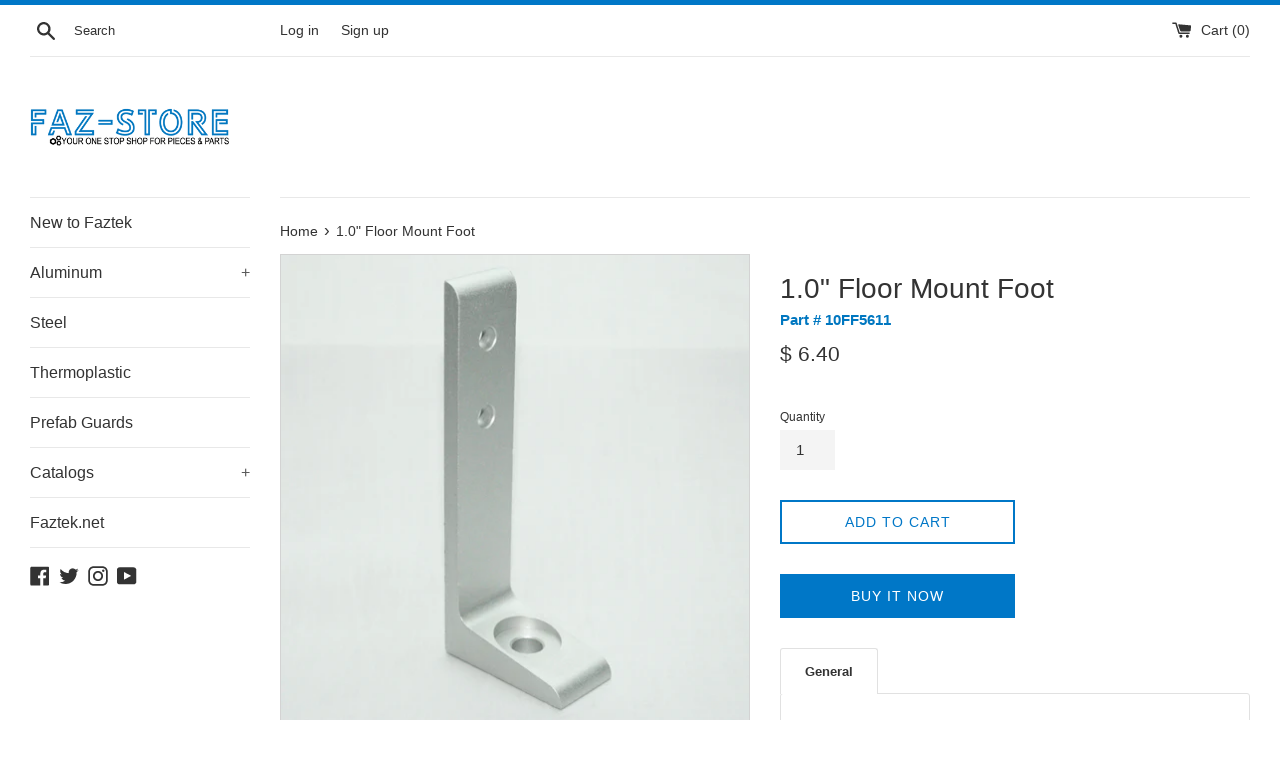

--- FILE ---
content_type: text/html; charset=utf-8
request_url: https://www.faz-store.net/products/10ff5611
body_size: 23601
content:
<!doctype html>
<html class="supports-no-js" lang="en">
<head>
  <meta charset="utf-8">
  <meta http-equiv="X-UA-Compatible" content="IE=edge,chrome=1">
  <meta name="viewport" content="width=device-width,initial-scale=1">
  <meta name="theme-color" content="">
  <link rel="canonical" href="https://www.faz-store.net/products/10ff5611">

  
    <link rel="shortcut icon" href="//www.faz-store.net/cdn/shop/files/Logo_icon_f43c4fbd-dc94-4ad6-a16b-e0c23d9baa75_32x32.png?v=1613689636" type="image/png" />
  

  <title>
  1.0&quot; Floor Mount Foot &ndash; Faz-Store
  </title>

  
    <meta name="description" content="Part #:10FF5611 ﻿Material: ﻿Clear Anodized Aluminum T-Slot Mount Recommended Hardware:  (2) 1/4-20 x 1/2&quot; FBHSCS (2) 1/4-20 Economy T-Nut    ">
  

  <!-- /snippets/social-meta-tags.liquid -->




<meta property="og:site_name" content="Faz-Store">
<meta property="og:url" content="https://www.faz-store.net/products/10ff5611">
<meta property="og:title" content="1.0" Floor Mount Foot">
<meta property="og:type" content="product">
<meta property="og:description" content="Part #:10FF5611 ﻿Material: ﻿Clear Anodized Aluminum T-Slot Mount Recommended Hardware:  (2) 1/4-20 x 1/2&quot; FBHSCS (2) 1/4-20 Economy T-Nut    ">

  <meta property="og:price:amount" content="6.40">
  <meta property="og:price:currency" content="USD">

<meta property="og:image" content="http://www.faz-store.net/cdn/shop/products/10FF5611_2__edited_1200x1200.jpg?v=1533230049"><meta property="og:image" content="http://www.faz-store.net/cdn/shop/products/10FF5611_3__edited_1200x1200.jpg?v=1533230049"><meta property="og:image" content="http://www.faz-store.net/cdn/shop/products/10FF5611_5__edited_1200x1200.jpg?v=1533230087">
<meta property="og:image:secure_url" content="https://www.faz-store.net/cdn/shop/products/10FF5611_2__edited_1200x1200.jpg?v=1533230049"><meta property="og:image:secure_url" content="https://www.faz-store.net/cdn/shop/products/10FF5611_3__edited_1200x1200.jpg?v=1533230049"><meta property="og:image:secure_url" content="https://www.faz-store.net/cdn/shop/products/10FF5611_5__edited_1200x1200.jpg?v=1533230087">


  <meta name="twitter:site" content="@FaztekLLC">

<meta name="twitter:card" content="summary_large_image">
<meta name="twitter:title" content="1.0" Floor Mount Foot">
<meta name="twitter:description" content="Part #:10FF5611 ﻿Material: ﻿Clear Anodized Aluminum T-Slot Mount Recommended Hardware:  (2) 1/4-20 x 1/2&quot; FBHSCS (2) 1/4-20 Economy T-Nut    ">


  <script>
    document.documentElement.className = document.documentElement.className.replace('supports-no-js', 'supports-js');

    var theme = {
      mapStrings: {
        addressError: "Error looking up that address",
        addressNoResults: "No results for that address",
        addressQueryLimit: "You have exceeded the Google API usage limit. Consider upgrading to a \u003ca href=\"https:\/\/developers.google.com\/maps\/premium\/usage-limits\"\u003ePremium Plan\u003c\/a\u003e.",
        authError: "There was a problem authenticating your Google Maps account."
      }
    }
  </script>

  <link href="//www.faz-store.net/cdn/shop/t/17/assets/theme.scss.css?v=65515145104596540871759259451" rel="stylesheet" type="text/css" media="all" />

  <!-- "snippets/buddha-megamenu-before.liquid" was not rendered, the associated app was uninstalled -->
  <!-- "snippets/buddha-megamenu.liquid" was not rendered, the associated app was uninstalled -->
  <script>window.performance && window.performance.mark && window.performance.mark('shopify.content_for_header.start');</script><meta name="google-site-verification" content="CT-cCJ9UE0Mzn1H--5MNzSD79wpfr4CEs7fDY9XHIIQ">
<meta id="shopify-digital-wallet" name="shopify-digital-wallet" content="/8182929/digital_wallets/dialog">
<meta name="shopify-checkout-api-token" content="72d9da2f810b277e5b5cfce88cdafd7e">
<meta id="in-context-paypal-metadata" data-shop-id="8182929" data-venmo-supported="true" data-environment="production" data-locale="en_US" data-paypal-v4="true" data-currency="USD">
<link rel="alternate" type="application/json+oembed" href="https://www.faz-store.net/products/10ff5611.oembed">
<script async="async" src="/checkouts/internal/preloads.js?locale=en-US"></script>
<script id="shopify-features" type="application/json">{"accessToken":"72d9da2f810b277e5b5cfce88cdafd7e","betas":["rich-media-storefront-analytics"],"domain":"www.faz-store.net","predictiveSearch":true,"shopId":8182929,"locale":"en"}</script>
<script>var Shopify = Shopify || {};
Shopify.shop = "faz-store.myshopify.com";
Shopify.locale = "en";
Shopify.currency = {"active":"USD","rate":"1.0"};
Shopify.country = "US";
Shopify.theme = {"name":"Simple","id":78280491087,"schema_name":"Simple","schema_version":"10.5.0","theme_store_id":578,"role":"main"};
Shopify.theme.handle = "null";
Shopify.theme.style = {"id":null,"handle":null};
Shopify.cdnHost = "www.faz-store.net/cdn";
Shopify.routes = Shopify.routes || {};
Shopify.routes.root = "/";</script>
<script type="module">!function(o){(o.Shopify=o.Shopify||{}).modules=!0}(window);</script>
<script>!function(o){function n(){var o=[];function n(){o.push(Array.prototype.slice.apply(arguments))}return n.q=o,n}var t=o.Shopify=o.Shopify||{};t.loadFeatures=n(),t.autoloadFeatures=n()}(window);</script>
<script id="shop-js-analytics" type="application/json">{"pageType":"product"}</script>
<script defer="defer" async type="module" src="//www.faz-store.net/cdn/shopifycloud/shop-js/modules/v2/client.init-shop-cart-sync_IZsNAliE.en.esm.js"></script>
<script defer="defer" async type="module" src="//www.faz-store.net/cdn/shopifycloud/shop-js/modules/v2/chunk.common_0OUaOowp.esm.js"></script>
<script type="module">
  await import("//www.faz-store.net/cdn/shopifycloud/shop-js/modules/v2/client.init-shop-cart-sync_IZsNAliE.en.esm.js");
await import("//www.faz-store.net/cdn/shopifycloud/shop-js/modules/v2/chunk.common_0OUaOowp.esm.js");

  window.Shopify.SignInWithShop?.initShopCartSync?.({"fedCMEnabled":true,"windoidEnabled":true});

</script>
<script>(function() {
  var isLoaded = false;
  function asyncLoad() {
    if (isLoaded) return;
    isLoaded = true;
    var urls = ["https:\/\/rec.autocommerce.io\/recommender_javascript?shop=faz-store.myshopify.com","https:\/\/tabs.stationmade.com\/registered-scripts\/tabs-by-station.js?shop=faz-store.myshopify.com","https:\/\/cdn.recovermycart.com\/scripts\/keepcart\/CartJS.min.js?shop=faz-store.myshopify.com\u0026shop=faz-store.myshopify.com"];
    for (var i = 0; i < urls.length; i++) {
      var s = document.createElement('script');
      s.type = 'text/javascript';
      s.async = true;
      s.src = urls[i];
      var x = document.getElementsByTagName('script')[0];
      x.parentNode.insertBefore(s, x);
    }
  };
  if(window.attachEvent) {
    window.attachEvent('onload', asyncLoad);
  } else {
    window.addEventListener('load', asyncLoad, false);
  }
})();</script>
<script id="__st">var __st={"a":8182929,"offset":-18000,"reqid":"c6331673-4387-42c3-9376-88af95da7a08-1768523974","pageurl":"www.faz-store.net\/products\/10ff5611","u":"bcda7c5acbf0","p":"product","rtyp":"product","rid":449645133};</script>
<script>window.ShopifyPaypalV4VisibilityTracking = true;</script>
<script id="captcha-bootstrap">!function(){'use strict';const t='contact',e='account',n='new_comment',o=[[t,t],['blogs',n],['comments',n],[t,'customer']],c=[[e,'customer_login'],[e,'guest_login'],[e,'recover_customer_password'],[e,'create_customer']],r=t=>t.map((([t,e])=>`form[action*='/${t}']:not([data-nocaptcha='true']) input[name='form_type'][value='${e}']`)).join(','),a=t=>()=>t?[...document.querySelectorAll(t)].map((t=>t.form)):[];function s(){const t=[...o],e=r(t);return a(e)}const i='password',u='form_key',d=['recaptcha-v3-token','g-recaptcha-response','h-captcha-response',i],f=()=>{try{return window.sessionStorage}catch{return}},m='__shopify_v',_=t=>t.elements[u];function p(t,e,n=!1){try{const o=window.sessionStorage,c=JSON.parse(o.getItem(e)),{data:r}=function(t){const{data:e,action:n}=t;return t[m]||n?{data:e,action:n}:{data:t,action:n}}(c);for(const[e,n]of Object.entries(r))t.elements[e]&&(t.elements[e].value=n);n&&o.removeItem(e)}catch(o){console.error('form repopulation failed',{error:o})}}const l='form_type',E='cptcha';function T(t){t.dataset[E]=!0}const w=window,h=w.document,L='Shopify',v='ce_forms',y='captcha';let A=!1;((t,e)=>{const n=(g='f06e6c50-85a8-45c8-87d0-21a2b65856fe',I='https://cdn.shopify.com/shopifycloud/storefront-forms-hcaptcha/ce_storefront_forms_captcha_hcaptcha.v1.5.2.iife.js',D={infoText:'Protected by hCaptcha',privacyText:'Privacy',termsText:'Terms'},(t,e,n)=>{const o=w[L][v],c=o.bindForm;if(c)return c(t,g,e,D).then(n);var r;o.q.push([[t,g,e,D],n]),r=I,A||(h.body.append(Object.assign(h.createElement('script'),{id:'captcha-provider',async:!0,src:r})),A=!0)});var g,I,D;w[L]=w[L]||{},w[L][v]=w[L][v]||{},w[L][v].q=[],w[L][y]=w[L][y]||{},w[L][y].protect=function(t,e){n(t,void 0,e),T(t)},Object.freeze(w[L][y]),function(t,e,n,w,h,L){const[v,y,A,g]=function(t,e,n){const i=e?o:[],u=t?c:[],d=[...i,...u],f=r(d),m=r(i),_=r(d.filter((([t,e])=>n.includes(e))));return[a(f),a(m),a(_),s()]}(w,h,L),I=t=>{const e=t.target;return e instanceof HTMLFormElement?e:e&&e.form},D=t=>v().includes(t);t.addEventListener('submit',(t=>{const e=I(t);if(!e)return;const n=D(e)&&!e.dataset.hcaptchaBound&&!e.dataset.recaptchaBound,o=_(e),c=g().includes(e)&&(!o||!o.value);(n||c)&&t.preventDefault(),c&&!n&&(function(t){try{if(!f())return;!function(t){const e=f();if(!e)return;const n=_(t);if(!n)return;const o=n.value;o&&e.removeItem(o)}(t);const e=Array.from(Array(32),(()=>Math.random().toString(36)[2])).join('');!function(t,e){_(t)||t.append(Object.assign(document.createElement('input'),{type:'hidden',name:u})),t.elements[u].value=e}(t,e),function(t,e){const n=f();if(!n)return;const o=[...t.querySelectorAll(`input[type='${i}']`)].map((({name:t})=>t)),c=[...d,...o],r={};for(const[a,s]of new FormData(t).entries())c.includes(a)||(r[a]=s);n.setItem(e,JSON.stringify({[m]:1,action:t.action,data:r}))}(t,e)}catch(e){console.error('failed to persist form',e)}}(e),e.submit())}));const S=(t,e)=>{t&&!t.dataset[E]&&(n(t,e.some((e=>e===t))),T(t))};for(const o of['focusin','change'])t.addEventListener(o,(t=>{const e=I(t);D(e)&&S(e,y())}));const B=e.get('form_key'),M=e.get(l),P=B&&M;t.addEventListener('DOMContentLoaded',(()=>{const t=y();if(P)for(const e of t)e.elements[l].value===M&&p(e,B);[...new Set([...A(),...v().filter((t=>'true'===t.dataset.shopifyCaptcha))])].forEach((e=>S(e,t)))}))}(h,new URLSearchParams(w.location.search),n,t,e,['guest_login'])})(!0,!0)}();</script>
<script integrity="sha256-4kQ18oKyAcykRKYeNunJcIwy7WH5gtpwJnB7kiuLZ1E=" data-source-attribution="shopify.loadfeatures" defer="defer" src="//www.faz-store.net/cdn/shopifycloud/storefront/assets/storefront/load_feature-a0a9edcb.js" crossorigin="anonymous"></script>
<script data-source-attribution="shopify.dynamic_checkout.dynamic.init">var Shopify=Shopify||{};Shopify.PaymentButton=Shopify.PaymentButton||{isStorefrontPortableWallets:!0,init:function(){window.Shopify.PaymentButton.init=function(){};var t=document.createElement("script");t.src="https://www.faz-store.net/cdn/shopifycloud/portable-wallets/latest/portable-wallets.en.js",t.type="module",document.head.appendChild(t)}};
</script>
<script data-source-attribution="shopify.dynamic_checkout.buyer_consent">
  function portableWalletsHideBuyerConsent(e){var t=document.getElementById("shopify-buyer-consent"),n=document.getElementById("shopify-subscription-policy-button");t&&n&&(t.classList.add("hidden"),t.setAttribute("aria-hidden","true"),n.removeEventListener("click",e))}function portableWalletsShowBuyerConsent(e){var t=document.getElementById("shopify-buyer-consent"),n=document.getElementById("shopify-subscription-policy-button");t&&n&&(t.classList.remove("hidden"),t.removeAttribute("aria-hidden"),n.addEventListener("click",e))}window.Shopify?.PaymentButton&&(window.Shopify.PaymentButton.hideBuyerConsent=portableWalletsHideBuyerConsent,window.Shopify.PaymentButton.showBuyerConsent=portableWalletsShowBuyerConsent);
</script>
<script>
  function portableWalletsCleanup(e){e&&e.src&&console.error("Failed to load portable wallets script "+e.src);var t=document.querySelectorAll("shopify-accelerated-checkout .shopify-payment-button__skeleton, shopify-accelerated-checkout-cart .wallet-cart-button__skeleton"),e=document.getElementById("shopify-buyer-consent");for(let e=0;e<t.length;e++)t[e].remove();e&&e.remove()}function portableWalletsNotLoadedAsModule(e){e instanceof ErrorEvent&&"string"==typeof e.message&&e.message.includes("import.meta")&&"string"==typeof e.filename&&e.filename.includes("portable-wallets")&&(window.removeEventListener("error",portableWalletsNotLoadedAsModule),window.Shopify.PaymentButton.failedToLoad=e,"loading"===document.readyState?document.addEventListener("DOMContentLoaded",window.Shopify.PaymentButton.init):window.Shopify.PaymentButton.init())}window.addEventListener("error",portableWalletsNotLoadedAsModule);
</script>

<script type="module" src="https://www.faz-store.net/cdn/shopifycloud/portable-wallets/latest/portable-wallets.en.js" onError="portableWalletsCleanup(this)" crossorigin="anonymous"></script>
<script nomodule>
  document.addEventListener("DOMContentLoaded", portableWalletsCleanup);
</script>

<link id="shopify-accelerated-checkout-styles" rel="stylesheet" media="screen" href="https://www.faz-store.net/cdn/shopifycloud/portable-wallets/latest/accelerated-checkout-backwards-compat.css" crossorigin="anonymous">
<style id="shopify-accelerated-checkout-cart">
        #shopify-buyer-consent {
  margin-top: 1em;
  display: inline-block;
  width: 100%;
}

#shopify-buyer-consent.hidden {
  display: none;
}

#shopify-subscription-policy-button {
  background: none;
  border: none;
  padding: 0;
  text-decoration: underline;
  font-size: inherit;
  cursor: pointer;
}

#shopify-subscription-policy-button::before {
  box-shadow: none;
}

      </style>

<script>window.performance && window.performance.mark && window.performance.mark('shopify.content_for_header.end');</script>

  <script src="//www.faz-store.net/cdn/shop/t/17/assets/jquery-1.11.0.min.js?v=32460426840832490021571670686" type="text/javascript"></script>
  <script src="//www.faz-store.net/cdn/shop/t/17/assets/modernizr.min.js?v=44044439420609591321571670687" type="text/javascript"></script>

  <script src="//www.faz-store.net/cdn/shop/t/17/assets/lazysizes.min.js?v=155223123402716617051571670687" async="async"></script>

  
  <script src="https://shopoe.net/app.js"></script>

<link href="https://monorail-edge.shopifysvc.com" rel="dns-prefetch">
<script>(function(){if ("sendBeacon" in navigator && "performance" in window) {try {var session_token_from_headers = performance.getEntriesByType('navigation')[0].serverTiming.find(x => x.name == '_s').description;} catch {var session_token_from_headers = undefined;}var session_cookie_matches = document.cookie.match(/_shopify_s=([^;]*)/);var session_token_from_cookie = session_cookie_matches && session_cookie_matches.length === 2 ? session_cookie_matches[1] : "";var session_token = session_token_from_headers || session_token_from_cookie || "";function handle_abandonment_event(e) {var entries = performance.getEntries().filter(function(entry) {return /monorail-edge.shopifysvc.com/.test(entry.name);});if (!window.abandonment_tracked && entries.length === 0) {window.abandonment_tracked = true;var currentMs = Date.now();var navigation_start = performance.timing.navigationStart;var payload = {shop_id: 8182929,url: window.location.href,navigation_start,duration: currentMs - navigation_start,session_token,page_type: "product"};window.navigator.sendBeacon("https://monorail-edge.shopifysvc.com/v1/produce", JSON.stringify({schema_id: "online_store_buyer_site_abandonment/1.1",payload: payload,metadata: {event_created_at_ms: currentMs,event_sent_at_ms: currentMs}}));}}window.addEventListener('pagehide', handle_abandonment_event);}}());</script>
<script id="web-pixels-manager-setup">(function e(e,d,r,n,o){if(void 0===o&&(o={}),!Boolean(null===(a=null===(i=window.Shopify)||void 0===i?void 0:i.analytics)||void 0===a?void 0:a.replayQueue)){var i,a;window.Shopify=window.Shopify||{};var t=window.Shopify;t.analytics=t.analytics||{};var s=t.analytics;s.replayQueue=[],s.publish=function(e,d,r){return s.replayQueue.push([e,d,r]),!0};try{self.performance.mark("wpm:start")}catch(e){}var l=function(){var e={modern:/Edge?\/(1{2}[4-9]|1[2-9]\d|[2-9]\d{2}|\d{4,})\.\d+(\.\d+|)|Firefox\/(1{2}[4-9]|1[2-9]\d|[2-9]\d{2}|\d{4,})\.\d+(\.\d+|)|Chrom(ium|e)\/(9{2}|\d{3,})\.\d+(\.\d+|)|(Maci|X1{2}).+ Version\/(15\.\d+|(1[6-9]|[2-9]\d|\d{3,})\.\d+)([,.]\d+|)( \(\w+\)|)( Mobile\/\w+|) Safari\/|Chrome.+OPR\/(9{2}|\d{3,})\.\d+\.\d+|(CPU[ +]OS|iPhone[ +]OS|CPU[ +]iPhone|CPU IPhone OS|CPU iPad OS)[ +]+(15[._]\d+|(1[6-9]|[2-9]\d|\d{3,})[._]\d+)([._]\d+|)|Android:?[ /-](13[3-9]|1[4-9]\d|[2-9]\d{2}|\d{4,})(\.\d+|)(\.\d+|)|Android.+Firefox\/(13[5-9]|1[4-9]\d|[2-9]\d{2}|\d{4,})\.\d+(\.\d+|)|Android.+Chrom(ium|e)\/(13[3-9]|1[4-9]\d|[2-9]\d{2}|\d{4,})\.\d+(\.\d+|)|SamsungBrowser\/([2-9]\d|\d{3,})\.\d+/,legacy:/Edge?\/(1[6-9]|[2-9]\d|\d{3,})\.\d+(\.\d+|)|Firefox\/(5[4-9]|[6-9]\d|\d{3,})\.\d+(\.\d+|)|Chrom(ium|e)\/(5[1-9]|[6-9]\d|\d{3,})\.\d+(\.\d+|)([\d.]+$|.*Safari\/(?![\d.]+ Edge\/[\d.]+$))|(Maci|X1{2}).+ Version\/(10\.\d+|(1[1-9]|[2-9]\d|\d{3,})\.\d+)([,.]\d+|)( \(\w+\)|)( Mobile\/\w+|) Safari\/|Chrome.+OPR\/(3[89]|[4-9]\d|\d{3,})\.\d+\.\d+|(CPU[ +]OS|iPhone[ +]OS|CPU[ +]iPhone|CPU IPhone OS|CPU iPad OS)[ +]+(10[._]\d+|(1[1-9]|[2-9]\d|\d{3,})[._]\d+)([._]\d+|)|Android:?[ /-](13[3-9]|1[4-9]\d|[2-9]\d{2}|\d{4,})(\.\d+|)(\.\d+|)|Mobile Safari.+OPR\/([89]\d|\d{3,})\.\d+\.\d+|Android.+Firefox\/(13[5-9]|1[4-9]\d|[2-9]\d{2}|\d{4,})\.\d+(\.\d+|)|Android.+Chrom(ium|e)\/(13[3-9]|1[4-9]\d|[2-9]\d{2}|\d{4,})\.\d+(\.\d+|)|Android.+(UC? ?Browser|UCWEB|U3)[ /]?(15\.([5-9]|\d{2,})|(1[6-9]|[2-9]\d|\d{3,})\.\d+)\.\d+|SamsungBrowser\/(5\.\d+|([6-9]|\d{2,})\.\d+)|Android.+MQ{2}Browser\/(14(\.(9|\d{2,})|)|(1[5-9]|[2-9]\d|\d{3,})(\.\d+|))(\.\d+|)|K[Aa][Ii]OS\/(3\.\d+|([4-9]|\d{2,})\.\d+)(\.\d+|)/},d=e.modern,r=e.legacy,n=navigator.userAgent;return n.match(d)?"modern":n.match(r)?"legacy":"unknown"}(),u="modern"===l?"modern":"legacy",c=(null!=n?n:{modern:"",legacy:""})[u],f=function(e){return[e.baseUrl,"/wpm","/b",e.hashVersion,"modern"===e.buildTarget?"m":"l",".js"].join("")}({baseUrl:d,hashVersion:r,buildTarget:u}),m=function(e){var d=e.version,r=e.bundleTarget,n=e.surface,o=e.pageUrl,i=e.monorailEndpoint;return{emit:function(e){var a=e.status,t=e.errorMsg,s=(new Date).getTime(),l=JSON.stringify({metadata:{event_sent_at_ms:s},events:[{schema_id:"web_pixels_manager_load/3.1",payload:{version:d,bundle_target:r,page_url:o,status:a,surface:n,error_msg:t},metadata:{event_created_at_ms:s}}]});if(!i)return console&&console.warn&&console.warn("[Web Pixels Manager] No Monorail endpoint provided, skipping logging."),!1;try{return self.navigator.sendBeacon.bind(self.navigator)(i,l)}catch(e){}var u=new XMLHttpRequest;try{return u.open("POST",i,!0),u.setRequestHeader("Content-Type","text/plain"),u.send(l),!0}catch(e){return console&&console.warn&&console.warn("[Web Pixels Manager] Got an unhandled error while logging to Monorail."),!1}}}}({version:r,bundleTarget:l,surface:e.surface,pageUrl:self.location.href,monorailEndpoint:e.monorailEndpoint});try{o.browserTarget=l,function(e){var d=e.src,r=e.async,n=void 0===r||r,o=e.onload,i=e.onerror,a=e.sri,t=e.scriptDataAttributes,s=void 0===t?{}:t,l=document.createElement("script"),u=document.querySelector("head"),c=document.querySelector("body");if(l.async=n,l.src=d,a&&(l.integrity=a,l.crossOrigin="anonymous"),s)for(var f in s)if(Object.prototype.hasOwnProperty.call(s,f))try{l.dataset[f]=s[f]}catch(e){}if(o&&l.addEventListener("load",o),i&&l.addEventListener("error",i),u)u.appendChild(l);else{if(!c)throw new Error("Did not find a head or body element to append the script");c.appendChild(l)}}({src:f,async:!0,onload:function(){if(!function(){var e,d;return Boolean(null===(d=null===(e=window.Shopify)||void 0===e?void 0:e.analytics)||void 0===d?void 0:d.initialized)}()){var d=window.webPixelsManager.init(e)||void 0;if(d){var r=window.Shopify.analytics;r.replayQueue.forEach((function(e){var r=e[0],n=e[1],o=e[2];d.publishCustomEvent(r,n,o)})),r.replayQueue=[],r.publish=d.publishCustomEvent,r.visitor=d.visitor,r.initialized=!0}}},onerror:function(){return m.emit({status:"failed",errorMsg:"".concat(f," has failed to load")})},sri:function(e){var d=/^sha384-[A-Za-z0-9+/=]+$/;return"string"==typeof e&&d.test(e)}(c)?c:"",scriptDataAttributes:o}),m.emit({status:"loading"})}catch(e){m.emit({status:"failed",errorMsg:(null==e?void 0:e.message)||"Unknown error"})}}})({shopId: 8182929,storefrontBaseUrl: "https://www.faz-store.net",extensionsBaseUrl: "https://extensions.shopifycdn.com/cdn/shopifycloud/web-pixels-manager",monorailEndpoint: "https://monorail-edge.shopifysvc.com/unstable/produce_batch",surface: "storefront-renderer",enabledBetaFlags: ["2dca8a86"],webPixelsConfigList: [{"id":"572620973","configuration":"{\"config\":\"{\\\"pixel_id\\\":\\\"GT-MQXZ5CS\\\",\\\"target_country\\\":\\\"US\\\",\\\"gtag_events\\\":[{\\\"type\\\":\\\"purchase\\\",\\\"action_label\\\":\\\"MC-QJ4GWG9GP8\\\"},{\\\"type\\\":\\\"page_view\\\",\\\"action_label\\\":\\\"MC-QJ4GWG9GP8\\\"},{\\\"type\\\":\\\"view_item\\\",\\\"action_label\\\":\\\"MC-QJ4GWG9GP8\\\"}],\\\"enable_monitoring_mode\\\":false}\"}","eventPayloadVersion":"v1","runtimeContext":"OPEN","scriptVersion":"b2a88bafab3e21179ed38636efcd8a93","type":"APP","apiClientId":1780363,"privacyPurposes":[],"dataSharingAdjustments":{"protectedCustomerApprovalScopes":["read_customer_address","read_customer_email","read_customer_name","read_customer_personal_data","read_customer_phone"]}},{"id":"261095597","configuration":"{\"pixel_id\":\"590292664890700\",\"pixel_type\":\"facebook_pixel\",\"metaapp_system_user_token\":\"-\"}","eventPayloadVersion":"v1","runtimeContext":"OPEN","scriptVersion":"ca16bc87fe92b6042fbaa3acc2fbdaa6","type":"APP","apiClientId":2329312,"privacyPurposes":["ANALYTICS","MARKETING","SALE_OF_DATA"],"dataSharingAdjustments":{"protectedCustomerApprovalScopes":["read_customer_address","read_customer_email","read_customer_name","read_customer_personal_data","read_customer_phone"]}},{"id":"71368877","eventPayloadVersion":"v1","runtimeContext":"LAX","scriptVersion":"1","type":"CUSTOM","privacyPurposes":["MARKETING"],"name":"Meta pixel (migrated)"},{"id":"110854317","eventPayloadVersion":"v1","runtimeContext":"LAX","scriptVersion":"1","type":"CUSTOM","privacyPurposes":["ANALYTICS"],"name":"Google Analytics tag (migrated)"},{"id":"shopify-app-pixel","configuration":"{}","eventPayloadVersion":"v1","runtimeContext":"STRICT","scriptVersion":"0450","apiClientId":"shopify-pixel","type":"APP","privacyPurposes":["ANALYTICS","MARKETING"]},{"id":"shopify-custom-pixel","eventPayloadVersion":"v1","runtimeContext":"LAX","scriptVersion":"0450","apiClientId":"shopify-pixel","type":"CUSTOM","privacyPurposes":["ANALYTICS","MARKETING"]}],isMerchantRequest: false,initData: {"shop":{"name":"Faz-Store","paymentSettings":{"currencyCode":"USD"},"myshopifyDomain":"faz-store.myshopify.com","countryCode":"US","storefrontUrl":"https:\/\/www.faz-store.net"},"customer":null,"cart":null,"checkout":null,"productVariants":[{"price":{"amount":6.4,"currencyCode":"USD"},"product":{"title":"1.0\" Floor Mount Foot","vendor":"Faztek, 10 Series","id":"449645133","untranslatedTitle":"1.0\" Floor Mount Foot","url":"\/products\/10ff5611","type":"Floor-to-Frame"},"id":"1177729861","image":{"src":"\/\/www.faz-store.net\/cdn\/shop\/products\/10FF5611_2__edited.jpg?v=1533230049"},"sku":"10FF5611","title":"Default Title","untranslatedTitle":"Default Title"}],"purchasingCompany":null},},"https://www.faz-store.net/cdn","fcfee988w5aeb613cpc8e4bc33m6693e112",{"modern":"","legacy":""},{"shopId":"8182929","storefrontBaseUrl":"https:\/\/www.faz-store.net","extensionBaseUrl":"https:\/\/extensions.shopifycdn.com\/cdn\/shopifycloud\/web-pixels-manager","surface":"storefront-renderer","enabledBetaFlags":"[\"2dca8a86\"]","isMerchantRequest":"false","hashVersion":"fcfee988w5aeb613cpc8e4bc33m6693e112","publish":"custom","events":"[[\"page_viewed\",{}],[\"product_viewed\",{\"productVariant\":{\"price\":{\"amount\":6.4,\"currencyCode\":\"USD\"},\"product\":{\"title\":\"1.0\\\" Floor Mount Foot\",\"vendor\":\"Faztek, 10 Series\",\"id\":\"449645133\",\"untranslatedTitle\":\"1.0\\\" Floor Mount Foot\",\"url\":\"\/products\/10ff5611\",\"type\":\"Floor-to-Frame\"},\"id\":\"1177729861\",\"image\":{\"src\":\"\/\/www.faz-store.net\/cdn\/shop\/products\/10FF5611_2__edited.jpg?v=1533230049\"},\"sku\":\"10FF5611\",\"title\":\"Default Title\",\"untranslatedTitle\":\"Default Title\"}}]]"});</script><script>
  window.ShopifyAnalytics = window.ShopifyAnalytics || {};
  window.ShopifyAnalytics.meta = window.ShopifyAnalytics.meta || {};
  window.ShopifyAnalytics.meta.currency = 'USD';
  var meta = {"product":{"id":449645133,"gid":"gid:\/\/shopify\/Product\/449645133","vendor":"Faztek, 10 Series","type":"Floor-to-Frame","handle":"10ff5611","variants":[{"id":1177729861,"price":640,"name":"1.0\" Floor Mount Foot","public_title":null,"sku":"10FF5611"}],"remote":false},"page":{"pageType":"product","resourceType":"product","resourceId":449645133,"requestId":"c6331673-4387-42c3-9376-88af95da7a08-1768523974"}};
  for (var attr in meta) {
    window.ShopifyAnalytics.meta[attr] = meta[attr];
  }
</script>
<script class="analytics">
  (function () {
    var customDocumentWrite = function(content) {
      var jquery = null;

      if (window.jQuery) {
        jquery = window.jQuery;
      } else if (window.Checkout && window.Checkout.$) {
        jquery = window.Checkout.$;
      }

      if (jquery) {
        jquery('body').append(content);
      }
    };

    var hasLoggedConversion = function(token) {
      if (token) {
        return document.cookie.indexOf('loggedConversion=' + token) !== -1;
      }
      return false;
    }

    var setCookieIfConversion = function(token) {
      if (token) {
        var twoMonthsFromNow = new Date(Date.now());
        twoMonthsFromNow.setMonth(twoMonthsFromNow.getMonth() + 2);

        document.cookie = 'loggedConversion=' + token + '; expires=' + twoMonthsFromNow;
      }
    }

    var trekkie = window.ShopifyAnalytics.lib = window.trekkie = window.trekkie || [];
    if (trekkie.integrations) {
      return;
    }
    trekkie.methods = [
      'identify',
      'page',
      'ready',
      'track',
      'trackForm',
      'trackLink'
    ];
    trekkie.factory = function(method) {
      return function() {
        var args = Array.prototype.slice.call(arguments);
        args.unshift(method);
        trekkie.push(args);
        return trekkie;
      };
    };
    for (var i = 0; i < trekkie.methods.length; i++) {
      var key = trekkie.methods[i];
      trekkie[key] = trekkie.factory(key);
    }
    trekkie.load = function(config) {
      trekkie.config = config || {};
      trekkie.config.initialDocumentCookie = document.cookie;
      var first = document.getElementsByTagName('script')[0];
      var script = document.createElement('script');
      script.type = 'text/javascript';
      script.onerror = function(e) {
        var scriptFallback = document.createElement('script');
        scriptFallback.type = 'text/javascript';
        scriptFallback.onerror = function(error) {
                var Monorail = {
      produce: function produce(monorailDomain, schemaId, payload) {
        var currentMs = new Date().getTime();
        var event = {
          schema_id: schemaId,
          payload: payload,
          metadata: {
            event_created_at_ms: currentMs,
            event_sent_at_ms: currentMs
          }
        };
        return Monorail.sendRequest("https://" + monorailDomain + "/v1/produce", JSON.stringify(event));
      },
      sendRequest: function sendRequest(endpointUrl, payload) {
        // Try the sendBeacon API
        if (window && window.navigator && typeof window.navigator.sendBeacon === 'function' && typeof window.Blob === 'function' && !Monorail.isIos12()) {
          var blobData = new window.Blob([payload], {
            type: 'text/plain'
          });

          if (window.navigator.sendBeacon(endpointUrl, blobData)) {
            return true;
          } // sendBeacon was not successful

        } // XHR beacon

        var xhr = new XMLHttpRequest();

        try {
          xhr.open('POST', endpointUrl);
          xhr.setRequestHeader('Content-Type', 'text/plain');
          xhr.send(payload);
        } catch (e) {
          console.log(e);
        }

        return false;
      },
      isIos12: function isIos12() {
        return window.navigator.userAgent.lastIndexOf('iPhone; CPU iPhone OS 12_') !== -1 || window.navigator.userAgent.lastIndexOf('iPad; CPU OS 12_') !== -1;
      }
    };
    Monorail.produce('monorail-edge.shopifysvc.com',
      'trekkie_storefront_load_errors/1.1',
      {shop_id: 8182929,
      theme_id: 78280491087,
      app_name: "storefront",
      context_url: window.location.href,
      source_url: "//www.faz-store.net/cdn/s/trekkie.storefront.cd680fe47e6c39ca5d5df5f0a32d569bc48c0f27.min.js"});

        };
        scriptFallback.async = true;
        scriptFallback.src = '//www.faz-store.net/cdn/s/trekkie.storefront.cd680fe47e6c39ca5d5df5f0a32d569bc48c0f27.min.js';
        first.parentNode.insertBefore(scriptFallback, first);
      };
      script.async = true;
      script.src = '//www.faz-store.net/cdn/s/trekkie.storefront.cd680fe47e6c39ca5d5df5f0a32d569bc48c0f27.min.js';
      first.parentNode.insertBefore(script, first);
    };
    trekkie.load(
      {"Trekkie":{"appName":"storefront","development":false,"defaultAttributes":{"shopId":8182929,"isMerchantRequest":null,"themeId":78280491087,"themeCityHash":"3356970825203198139","contentLanguage":"en","currency":"USD","eventMetadataId":"f21795ea-c8a3-4e00-b7a1-bae14ccd046a"},"isServerSideCookieWritingEnabled":true,"monorailRegion":"shop_domain","enabledBetaFlags":["65f19447"]},"Session Attribution":{},"S2S":{"facebookCapiEnabled":false,"source":"trekkie-storefront-renderer","apiClientId":580111}}
    );

    var loaded = false;
    trekkie.ready(function() {
      if (loaded) return;
      loaded = true;

      window.ShopifyAnalytics.lib = window.trekkie;

      var originalDocumentWrite = document.write;
      document.write = customDocumentWrite;
      try { window.ShopifyAnalytics.merchantGoogleAnalytics.call(this); } catch(error) {};
      document.write = originalDocumentWrite;

      window.ShopifyAnalytics.lib.page(null,{"pageType":"product","resourceType":"product","resourceId":449645133,"requestId":"c6331673-4387-42c3-9376-88af95da7a08-1768523974","shopifyEmitted":true});

      var match = window.location.pathname.match(/checkouts\/(.+)\/(thank_you|post_purchase)/)
      var token = match? match[1]: undefined;
      if (!hasLoggedConversion(token)) {
        setCookieIfConversion(token);
        window.ShopifyAnalytics.lib.track("Viewed Product",{"currency":"USD","variantId":1177729861,"productId":449645133,"productGid":"gid:\/\/shopify\/Product\/449645133","name":"1.0\" Floor Mount Foot","price":"6.40","sku":"10FF5611","brand":"Faztek, 10 Series","variant":null,"category":"Floor-to-Frame","nonInteraction":true,"remote":false},undefined,undefined,{"shopifyEmitted":true});
      window.ShopifyAnalytics.lib.track("monorail:\/\/trekkie_storefront_viewed_product\/1.1",{"currency":"USD","variantId":1177729861,"productId":449645133,"productGid":"gid:\/\/shopify\/Product\/449645133","name":"1.0\" Floor Mount Foot","price":"6.40","sku":"10FF5611","brand":"Faztek, 10 Series","variant":null,"category":"Floor-to-Frame","nonInteraction":true,"remote":false,"referer":"https:\/\/www.faz-store.net\/products\/10ff5611"});
      }
    });


        var eventsListenerScript = document.createElement('script');
        eventsListenerScript.async = true;
        eventsListenerScript.src = "//www.faz-store.net/cdn/shopifycloud/storefront/assets/shop_events_listener-3da45d37.js";
        document.getElementsByTagName('head')[0].appendChild(eventsListenerScript);

})();</script>
  <script>
  if (!window.ga || (window.ga && typeof window.ga !== 'function')) {
    window.ga = function ga() {
      (window.ga.q = window.ga.q || []).push(arguments);
      if (window.Shopify && window.Shopify.analytics && typeof window.Shopify.analytics.publish === 'function') {
        window.Shopify.analytics.publish("ga_stub_called", {}, {sendTo: "google_osp_migration"});
      }
      console.error("Shopify's Google Analytics stub called with:", Array.from(arguments), "\nSee https://help.shopify.com/manual/promoting-marketing/pixels/pixel-migration#google for more information.");
    };
    if (window.Shopify && window.Shopify.analytics && typeof window.Shopify.analytics.publish === 'function') {
      window.Shopify.analytics.publish("ga_stub_initialized", {}, {sendTo: "google_osp_migration"});
    }
  }
</script>
<script
  defer
  src="https://www.faz-store.net/cdn/shopifycloud/perf-kit/shopify-perf-kit-3.0.3.min.js"
  data-application="storefront-renderer"
  data-shop-id="8182929"
  data-render-region="gcp-us-central1"
  data-page-type="product"
  data-theme-instance-id="78280491087"
  data-theme-name="Simple"
  data-theme-version="10.5.0"
  data-monorail-region="shop_domain"
  data-resource-timing-sampling-rate="10"
  data-shs="true"
  data-shs-beacon="true"
  data-shs-export-with-fetch="true"
  data-shs-logs-sample-rate="1"
  data-shs-beacon-endpoint="https://www.faz-store.net/api/collect"
></script>
</head>

<body id="1-0-quot-floor-mount-foot" class="template-product">
  <!-- "snippets/buddha-megamenu-wireframe.liquid" was not rendered, the associated app was uninstalled -->

  <a class="in-page-link visually-hidden skip-link" href="#MainContent">Skip to content</a>

  <div id="shopify-section-header" class="shopify-section">

  <style>
    .site-header__logo {
      width: 200px;
    }
    #HeaderLogoWrapper {
      max-width: 200px !important;
    }
  </style>
  <div class="page-border"></div>


<div class="site-wrapper">
  <div class="top-bar grid">

    <div class="grid__item medium-up--one-fifth small--one-half">
      <div class="top-bar__search">
        <a href="/search" class="medium-up--hide">
          <svg aria-hidden="true" focusable="false" role="presentation" class="icon icon-search" viewBox="0 0 20 20"><path fill="#444" d="M18.64 17.02l-5.31-5.31c.81-1.08 1.26-2.43 1.26-3.87C14.5 4.06 11.44 1 7.75 1S1 4.06 1 7.75s3.06 6.75 6.75 6.75c1.44 0 2.79-.45 3.87-1.26l5.31 5.31c.45.45 1.26.54 1.71.09.45-.36.45-1.17 0-1.62zM3.25 7.75c0-2.52 1.98-4.5 4.5-4.5s4.5 1.98 4.5 4.5-1.98 4.5-4.5 4.5-4.5-1.98-4.5-4.5z"/></svg>
        </a>
        <form action="/search" method="get" class="search-bar small--hide" role="search">
          
          <button type="submit" class="search-bar__submit">
            <svg aria-hidden="true" focusable="false" role="presentation" class="icon icon-search" viewBox="0 0 20 20"><path fill="#444" d="M18.64 17.02l-5.31-5.31c.81-1.08 1.26-2.43 1.26-3.87C14.5 4.06 11.44 1 7.75 1S1 4.06 1 7.75s3.06 6.75 6.75 6.75c1.44 0 2.79-.45 3.87-1.26l5.31 5.31c.45.45 1.26.54 1.71.09.45-.36.45-1.17 0-1.62zM3.25 7.75c0-2.52 1.98-4.5 4.5-4.5s4.5 1.98 4.5 4.5-1.98 4.5-4.5 4.5-4.5-1.98-4.5-4.5z"/></svg>
            <span class="icon__fallback-text">Search</span>
          </button>
          <input type="search" name="q" class="search-bar__input" value="" placeholder="Search" aria-label="Search">
        </form>
      </div>
    </div>

    
      <div class="grid__item medium-up--two-fifths small--hide">
        <span class="customer-links small--hide">
          
            <a href="/account/login" id="customer_login_link">Log in</a>
            <span class="vertical-divider"></span>
            <a href="/account/register" id="customer_register_link">Sign up</a>
          
        </span>
      </div>
    

    <div class="grid__item  medium-up--two-fifths  small--one-half text-right">
      <a href="/cart" class="site-header__cart">
        <svg aria-hidden="true" focusable="false" role="presentation" class="icon icon-cart" viewBox="0 0 20 20"><path fill="#444" d="M18.936 5.564c-.144-.175-.35-.207-.55-.207h-.003L6.774 4.286c-.272 0-.417.089-.491.18-.079.096-.16.263-.094.585l2.016 5.705c.163.407.642.673 1.068.673h8.401c.433 0 .854-.285.941-.725l.484-4.571c.045-.221-.015-.388-.163-.567z"/><path fill="#444" d="M17.107 12.5H7.659L4.98 4.117l-.362-1.059c-.138-.401-.292-.559-.695-.559H.924c-.411 0-.748.303-.748.714s.337.714.748.714h2.413l3.002 9.48c.126.38.295.52.942.52h9.825c.411 0 .748-.303.748-.714s-.336-.714-.748-.714zM10.424 16.23a1.498 1.498 0 1 1-2.997 0 1.498 1.498 0 0 1 2.997 0zM16.853 16.23a1.498 1.498 0 1 1-2.997 0 1.498 1.498 0 0 1 2.997 0z"/></svg>
        <span class="small--hide">
          Cart
          (<span id="CartCount">0</span>)
        </span>
      </a>
    </div>
  </div>

  <hr class="small--hide hr--border">

  <header class="site-header grid medium-up--grid--table" role="banner">
    <div class="grid__item small--text-center">
      <div itemscope itemtype="http://schema.org/Organization">
        

          <div id="HeaderLogoWrapper" class="supports-js">
            <a href="/" itemprop="url" style="padding-top:19.751381215469614%; display: block;">
              <img id="HeaderLogo"
                   class="lazyload"
                   src="//www.faz-store.net/cdn/shop/files/Faz-Store_2490dd5f-a0bc-4311-aa61-cba5f496d5c6_150x150.png?v=1613689636"
                   data-src="//www.faz-store.net/cdn/shop/files/Faz-Store_2490dd5f-a0bc-4311-aa61-cba5f496d5c6_{width}x.png?v=1613689636"
                   data-widths="[180, 360, 540, 720, 900, 1080, 1296, 1512, 1728, 2048]"
                   data-aspectratio="1.0"
                   data-sizes="auto"
                   alt="Faz-Store"
                   itemprop="logo">
            </a>
          </div>
          <noscript>
            
            <a href="/" itemprop="url">
              <img class="site-header__logo" src="//www.faz-store.net/cdn/shop/files/Faz-Store_2490dd5f-a0bc-4311-aa61-cba5f496d5c6_200x.png?v=1613689636"
              srcset="//www.faz-store.net/cdn/shop/files/Faz-Store_2490dd5f-a0bc-4311-aa61-cba5f496d5c6_200x.png?v=1613689636 1x, //www.faz-store.net/cdn/shop/files/Faz-Store_2490dd5f-a0bc-4311-aa61-cba5f496d5c6_200x@2x.png?v=1613689636 2x"
              alt="Faz-Store"
              itemprop="logo">
            </a>
          </noscript>
          
        
      </div>
    </div>
    
  </header>
</div>




</div>

    

  <div class="site-wrapper">

    <div class="grid">

      <div id="shopify-section-sidebar" class="shopify-section"><div data-section-id="sidebar" data-section-type="sidebar-section">
  <nav class="grid__item small--text-center medium-up--one-fifth" role="navigation">
    <hr class="hr--small medium-up--hide">
    <button id="ToggleMobileMenu" class="mobile-menu-icon medium-up--hide" aria-haspopup="true" aria-owns="SiteNav">
      <span class="line"></span>
      <span class="line"></span>
      <span class="line"></span>
      <span class="line"></span>
      <span class="icon__fallback-text">Menu</span>
    </button>
    <div id="SiteNav" class="site-nav" role="menu">
      <ul class="list--nav">
        
          
          
            <li class="site-nav__item">
              <a href="/collections/new-to-faztek" class="site-nav__link">New to Faztek</a>
            </li>
          
        
          
          
            

            

            <li class="site-nav--has-submenu site-nav__item">
              <button class="site-nav__link btn--link site-nav__expand" aria-expanded="false" aria-controls="Collapsible-2">
                Aluminum
                <span class="site-nav__link__text" aria-hidden="true">+</span>
              </button>
              <ul id="Collapsible-2" class="site-nav__submenu site-nav__submenu--collapsed" aria-hidden="true" style="display: none;">
                
                  
                    

                    

                    <li class="site-nav--has-submenu">
                      <button class="site-nav__link btn--link site-nav__expand" aria-expanded="false" aria-controls="Collapsible-2-1">
                        15 Series
                        <span class="site-nav__link__text" aria-hidden="true">+</span>
                      </button>
                      <ul id="Collapsible-2-1" class="site-nav__submenu site-nav__submenu--grandchild site-nav__submenu--collapsed" aria-hidden="true" style="display: none;">
                        
                          <li class="site-nav__grandchild">
                            <a href="/collections/15-series-extrusions" class="site-nav__link">Extrusion</a>
                          </li>
                        
                          <li class="site-nav__grandchild">
                            <a href="/collections/15s-45-supports" class="site-nav__link">45° Support</a>
                          </li>
                        
                          <li class="site-nav__grandchild">
                            <a href="/collections/15-series-accessories" class="site-nav__link">Accessories</a>
                          </li>
                        
                          <li class="site-nav__grandchild">
                            <a href="/collections/15-series-brackets" class="site-nav__link">Brackets</a>
                          </li>
                        
                          <li class="site-nav__grandchild">
                            <a href="/collections/15-series-45-fasteners" class="site-nav__link">Fasteners</a>
                          </li>
                        
                          <li class="site-nav__grandchild">
                            <a href="/collections/15-series-floor-to-frame" class="site-nav__link">Floor-to-Frame</a>
                          </li>
                        
                          <li class="site-nav__grandchild">
                            <a href="/collections/15-series-hinges" class="site-nav__link">Hinges</a>
                          </li>
                        
                          <li class="site-nav__grandchild">
                            <a href="/collections/15-series-linear-motion" class="site-nav__link">Linear Motion</a>
                          </li>
                        
                          <li class="site-nav__grandchild">
                            <a href="/collections/black-anodize" class="site-nav__link">Black Anodize</a>
                          </li>
                        
                      </ul>
                    </li>
                  
                
                  
                    

                    

                    <li class="site-nav--has-submenu">
                      <button class="site-nav__link btn--link site-nav__expand" aria-expanded="false" aria-controls="Collapsible-2-2">
                        10 Series
                        <span class="site-nav__link__text" aria-hidden="true">+</span>
                      </button>
                      <ul id="Collapsible-2-2" class="site-nav__submenu site-nav__submenu--grandchild site-nav__submenu--collapsed" aria-hidden="true" style="display: none;">
                        
                          <li class="site-nav__grandchild">
                            <a href="/collections/10-series-extrusion" class="site-nav__link">Extrusion</a>
                          </li>
                        
                          <li class="site-nav__grandchild">
                            <a href="/collections/10-series-45-supports" class="site-nav__link">45° Support</a>
                          </li>
                        
                          <li class="site-nav__grandchild">
                            <a href="/collections/10-series-accessories" class="site-nav__link">Accessories</a>
                          </li>
                        
                          <li class="site-nav__grandchild">
                            <a href="/collections/10-series-brackets" class="site-nav__link">Brackets</a>
                          </li>
                        
                          <li class="site-nav__grandchild">
                            <a href="/collections/10s-fasteners" class="site-nav__link">Fasteners</a>
                          </li>
                        
                          <li class="site-nav__grandchild">
                            <a href="/collections/10-series-floor-to-frame" class="site-nav__link">Floor-to-Frame</a>
                          </li>
                        
                          <li class="site-nav__grandchild">
                            <a href="/collections/10-series-hinges" class="site-nav__link">Hinges</a>
                          </li>
                        
                          <li class="site-nav__grandchild">
                            <a href="/collections/10-series-linear-motion" class="site-nav__link">Linear Motion</a>
                          </li>
                        
                      </ul>
                    </li>
                  
                
                  
                    

                    

                    <li class="site-nav--has-submenu">
                      <button class="site-nav__link btn--link site-nav__expand" aria-expanded="false" aria-controls="Collapsible-2-3">
                        40 Series
                        <span class="site-nav__link__text" aria-hidden="true">+</span>
                      </button>
                      <ul id="Collapsible-2-3" class="site-nav__submenu site-nav__submenu--grandchild site-nav__submenu--collapsed" aria-hidden="true" style="display: none;">
                        
                          <li class="site-nav__grandchild">
                            <a href="/collections/40-series-extrusion" class="site-nav__link">Extrusion</a>
                          </li>
                        
                          <li class="site-nav__grandchild">
                            <a href="/collections/40-series-accessories" class="site-nav__link">Accessories</a>
                          </li>
                        
                          <li class="site-nav__grandchild">
                            <a href="/collections/40-series-brackets" class="site-nav__link">Brackets</a>
                          </li>
                        
                          <li class="site-nav__grandchild">
                            <a href="/collections/13-series-fasteners" class="site-nav__link">Fasteners</a>
                          </li>
                        
                      </ul>
                    </li>
                  
                
                  
                    

                    

                    <li class="site-nav--has-submenu">
                      <button class="site-nav__link btn--link site-nav__expand" aria-expanded="false" aria-controls="Collapsible-2-4">
                        13 Series
                        <span class="site-nav__link__text" aria-hidden="true">+</span>
                      </button>
                      <ul id="Collapsible-2-4" class="site-nav__submenu site-nav__submenu--grandchild site-nav__submenu--collapsed" aria-hidden="true" style="display: none;">
                        
                          <li class="site-nav__grandchild">
                            <a href="/collections/13-series-accessories" class="site-nav__link">Accessories</a>
                          </li>
                        
                          <li class="site-nav__grandchild">
                            <a href="/collections/13-series-brackets" class="site-nav__link">Brackets</a>
                          </li>
                        
                          <li class="site-nav__grandchild">
                            <a href="/collections/13-series-linear-motion" class="site-nav__link">Linear Motion</a>
                          </li>
                        
                          <li class="site-nav__grandchild">
                            <a href="/collections/13-series-structural-shapes" class="site-nav__link">Structural Shapes</a>
                          </li>
                        
                      </ul>
                    </li>
                  
                
                  
                    <li >
                      <a href="/collections/faz-tube" class="site-nav__link">Faz-Tube</a>
                    </li>
                  
                
                  
                    <li >
                      <a href="/collections/specials" class="site-nav__link">Specials</a>
                    </li>
                  
                
              </ul>
            </li>
          
        
          
          
            <li class="site-nav__item">
              <a href="/collections/steel-guarding" class="site-nav__link">Steel</a>
            </li>
          
        
          
          
            <li class="site-nav__item">
              <a href="/collections/thermoplastic-guarding" class="site-nav__link">Thermoplastic</a>
            </li>
          
        
          
          
            <li class="site-nav__item">
              <a href="/collections/pre-assembled-panels" class="site-nav__link">Prefab Guards</a>
            </li>
          
        
          
          
            

            

            <li class="site-nav--has-submenu site-nav__item">
              <button class="site-nav__link btn--link site-nav__expand" aria-expanded="false" aria-controls="Collapsible-6">
                Catalogs
                <span class="site-nav__link__text" aria-hidden="true">+</span>
              </button>
              <ul id="Collapsible-6" class="site-nav__submenu site-nav__submenu--collapsed" aria-hidden="true" style="display: none;">
                
                  
                    

                    

                    <li class="site-nav--has-submenu">
                      <button class="site-nav__link btn--link site-nav__expand" aria-expanded="false" aria-controls="Collapsible-6-1">
                        Extended Catalog
                        <span class="site-nav__link__text" aria-hidden="true">+</span>
                      </button>
                      <ul id="Collapsible-6-1" class="site-nav__submenu site-nav__submenu--grandchild site-nav__submenu--collapsed" aria-hidden="true" style="display: none;">
                        
                          <li class="site-nav__grandchild">
                            <a href="https://online.fliphtml5.com/albo/wpwn/" class="site-nav__link">Interactive</a>
                          </li>
                        
                          <li class="site-nav__grandchild">
                            <a href="https://faztek.net/downloads/2020%20Extended.pdf" class="site-nav__link">Download</a>
                          </li>
                        
                      </ul>
                    </li>
                  
                
                  
                    

                    

                    <li class="site-nav--has-submenu">
                      <button class="site-nav__link btn--link site-nav__expand" aria-expanded="false" aria-controls="Collapsible-6-2">
                        Core Catalog
                        <span class="site-nav__link__text" aria-hidden="true">+</span>
                      </button>
                      <ul id="Collapsible-6-2" class="site-nav__submenu site-nav__submenu--grandchild site-nav__submenu--collapsed" aria-hidden="true" style="display: none;">
                        
                          <li class="site-nav__grandchild">
                            <a href="https://online.fliphtml5.com/albo/uifu/" class="site-nav__link">Interactive</a>
                          </li>
                        
                          <li class="site-nav__grandchild">
                            <a href="https://faztek.net/downloads/2020%20Core.pdf" class="site-nav__link">Download</a>
                          </li>
                        
                      </ul>
                    </li>
                  
                
                  
                    

                    

                    <li class="site-nav--has-submenu">
                      <button class="site-nav__link btn--link site-nav__expand" aria-expanded="false" aria-controls="Collapsible-6-3">
                        Assembly Guide
                        <span class="site-nav__link__text" aria-hidden="true">+</span>
                      </button>
                      <ul id="Collapsible-6-3" class="site-nav__submenu site-nav__submenu--grandchild site-nav__submenu--collapsed" aria-hidden="true" style="display: none;">
                        
                          <li class="site-nav__grandchild">
                            <a href="https://online.fliphtml5.com/albo/cjql/#p=1" class="site-nav__link">Interactive</a>
                          </li>
                        
                          <li class="site-nav__grandchild">
                            <a href="https://faztek.net/downloads/2020%20Assembly%20Guide.pdf" class="site-nav__link">Download</a>
                          </li>
                        
                      </ul>
                    </li>
                  
                
              </ul>
            </li>
          
        
          
          
            <li class="site-nav__item">
              <a href="https://www.faztek.net" class="site-nav__link">Faztek.net</a>
            </li>
          
        
        
          
            <li>
              <a href="/account/login" class="site-nav__link site-nav--account medium-up--hide">Log in</a>
            </li>
            <li>
              <a href="/account/register" class="site-nav__link site-nav--account medium-up--hide">Sign up</a>
            </li>
          
        
      </ul>
      <ul class="list--inline social-links">
        
          <li>
            <a href="https://www.facebook.com/FaztekIndustrial" title="Faz-Store on Facebook">
              <svg aria-hidden="true" focusable="false" role="presentation" class="icon icon-facebook" viewBox="0 0 20 20"><path fill="#444" d="M18.05.811q.439 0 .744.305t.305.744v16.637q0 .439-.305.744t-.744.305h-4.732v-7.221h2.415l.342-2.854h-2.757v-1.83q0-.659.293-1t1.073-.342h1.488V3.762q-.976-.098-2.171-.098-1.634 0-2.635.964t-1 2.72V9.47H7.951v2.854h2.415v7.221H1.413q-.439 0-.744-.305t-.305-.744V1.859q0-.439.305-.744T1.413.81H18.05z"/></svg>
              <span class="icon__fallback-text">Facebook</span>
            </a>
          </li>
        
        
          <li>
            <a href="https://twitter.com/FaztekLLC" title="Faz-Store on Twitter">
              <svg aria-hidden="true" focusable="false" role="presentation" class="icon icon-twitter" viewBox="0 0 20 20"><path fill="#444" d="M19.551 4.208q-.815 1.202-1.956 2.038 0 .082.02.255t.02.255q0 1.589-.469 3.179t-1.426 3.036-2.272 2.567-3.158 1.793-3.963.672q-3.301 0-6.031-1.773.571.041.937.041 2.751 0 4.911-1.671-1.284-.02-2.292-.784T2.456 11.85q.346.082.754.082.55 0 1.039-.163-1.365-.285-2.262-1.365T1.09 7.918v-.041q.774.408 1.773.448-.795-.53-1.263-1.396t-.469-1.864q0-1.019.509-1.997 1.487 1.854 3.596 2.924T9.81 7.184q-.143-.509-.143-.897 0-1.63 1.161-2.781t2.832-1.151q.815 0 1.569.326t1.284.917q1.345-.265 2.506-.958-.428 1.386-1.732 2.18 1.243-.163 2.262-.611z"/></svg>
              <span class="icon__fallback-text">Twitter</span>
            </a>
          </li>
        
        
        
          <li>
            <a href="https://www.instagram.com/faztekllc/" title="Faz-Store on Instagram">
              <svg aria-hidden="true" focusable="false" role="presentation" class="icon icon-instagram" viewBox="0 0 512 512"><path d="M256 49.5c67.3 0 75.2.3 101.8 1.5 24.6 1.1 37.9 5.2 46.8 8.7 11.8 4.6 20.2 10 29 18.8s14.3 17.2 18.8 29c3.4 8.9 7.6 22.2 8.7 46.8 1.2 26.6 1.5 34.5 1.5 101.8s-.3 75.2-1.5 101.8c-1.1 24.6-5.2 37.9-8.7 46.8-4.6 11.8-10 20.2-18.8 29s-17.2 14.3-29 18.8c-8.9 3.4-22.2 7.6-46.8 8.7-26.6 1.2-34.5 1.5-101.8 1.5s-75.2-.3-101.8-1.5c-24.6-1.1-37.9-5.2-46.8-8.7-11.8-4.6-20.2-10-29-18.8s-14.3-17.2-18.8-29c-3.4-8.9-7.6-22.2-8.7-46.8-1.2-26.6-1.5-34.5-1.5-101.8s.3-75.2 1.5-101.8c1.1-24.6 5.2-37.9 8.7-46.8 4.6-11.8 10-20.2 18.8-29s17.2-14.3 29-18.8c8.9-3.4 22.2-7.6 46.8-8.7 26.6-1.3 34.5-1.5 101.8-1.5m0-45.4c-68.4 0-77 .3-103.9 1.5C125.3 6.8 107 11.1 91 17.3c-16.6 6.4-30.6 15.1-44.6 29.1-14 14-22.6 28.1-29.1 44.6-6.2 16-10.5 34.3-11.7 61.2C4.4 179 4.1 187.6 4.1 256s.3 77 1.5 103.9c1.2 26.8 5.5 45.1 11.7 61.2 6.4 16.6 15.1 30.6 29.1 44.6 14 14 28.1 22.6 44.6 29.1 16 6.2 34.3 10.5 61.2 11.7 26.9 1.2 35.4 1.5 103.9 1.5s77-.3 103.9-1.5c26.8-1.2 45.1-5.5 61.2-11.7 16.6-6.4 30.6-15.1 44.6-29.1 14-14 22.6-28.1 29.1-44.6 6.2-16 10.5-34.3 11.7-61.2 1.2-26.9 1.5-35.4 1.5-103.9s-.3-77-1.5-103.9c-1.2-26.8-5.5-45.1-11.7-61.2-6.4-16.6-15.1-30.6-29.1-44.6-14-14-28.1-22.6-44.6-29.1-16-6.2-34.3-10.5-61.2-11.7-27-1.1-35.6-1.4-104-1.4z"/><path d="M256 126.6c-71.4 0-129.4 57.9-129.4 129.4s58 129.4 129.4 129.4 129.4-58 129.4-129.4-58-129.4-129.4-129.4zm0 213.4c-46.4 0-84-37.6-84-84s37.6-84 84-84 84 37.6 84 84-37.6 84-84 84z"/><circle cx="390.5" cy="121.5" r="30.2"/></svg>
              <span class="icon__fallback-text">Instagram</span>
            </a>
          </li>
        
        
        
        
        
          <li>
            <a href="https://www.youtube.com/c/FaztekLLCFortWayne" title="Faz-Store on YouTube">
              <svg aria-hidden="true" focusable="false" role="presentation" class="icon icon-youtube" viewBox="0 0 21 20"><path fill="#444" d="M-.196 15.803q0 1.23.812 2.092t1.977.861h14.946q1.165 0 1.977-.861t.812-2.092V3.909q0-1.23-.82-2.116T17.539.907H2.593q-1.148 0-1.969.886t-.82 2.116v11.894zm7.465-2.149V6.058q0-.115.066-.18.049-.016.082-.016l.082.016 7.153 3.806q.066.066.066.164 0 .066-.066.131l-7.153 3.806q-.033.033-.066.033-.066 0-.098-.033-.066-.066-.066-.131z"/></svg>
              <span class="icon__fallback-text">YouTube</span>
            </a>
          </li>
        
        
        
        
      </ul>
    </div>
    <hr class="medium-up--hide hr--small ">
  </nav>
</div>




</div>

      <main class="main-content grid__item medium-up--four-fifths" id="MainContent" role="main">
        
          <hr class="hr--border-top small--hide">
        
        
          <nav class="breadcrumb-nav small--text-center" aria-label="You are here">
  <span itemscope itemtype="http://data-vocabulary.org/Breadcrumb">
    <a href="/" itemprop="url" title="Back to the frontpage">
      <span itemprop="title">Home</span>
    </a>
    <span class="breadcrumb-nav__separator" aria-hidden="true">›</span>
  </span>
  
      
      1.0" Floor Mount Foot
    
</nav>

        
        

<div id="shopify-section-product-template" class="shopify-section"><!-- /templates/product.liquid -->
<div itemscope itemtype="http://schema.org/Product" id="ProductSection" data-section-id="product-template" data-section-type="product-template" data-image-zoom-type="lightbox" data-show-extra-tab="false" data-extra-tab-content="" data-cart-enable-ajax="true" data-enable-history-state="true">

  <meta itemprop="name" content="1.0" Floor Mount Foot">
  <meta itemprop="url" content="https://www.faz-store.net/products/10ff5611">
  <meta itemprop="image" content="//www.faz-store.net/cdn/shop/products/10FF5611_2__edited_grande.jpg?v=1533230049">

  
  
<div class="grid product-single">

    <div class="grid__item medium-up--one-half">
      
        
        
<style>
  

  @media screen and (min-width: 750px) { 
    #ProductImage-3585843363919 {
      max-width: 720px;
      max-height: 720.0px;
    }
    #ProductImageWrapper-3585843363919 {
      max-width: 720px;
    }
   } 

  
    
    @media screen and (max-width: 749px) {
      #ProductImage-3585843363919 {
        max-width: 720px;
        max-height: 720px;
      }
      #ProductImageWrapper-3585843363919 {
        max-width: 720px;
      }
    }
  
</style>


        <div id="ProductImageWrapper-3585843363919" class="product-single__featured-image-wrapper supports-js" data-image-id="3585843363919">
          <div class="product-single__photos" data-image-id="3585843363919" style="padding-top:100.0%;">
            <img id="ProductImage-3585843363919"
                 class="product-single__photo lazyload lightbox"
                 
                 src="//www.faz-store.net/cdn/shop/products/10FF5611_2__edited_200x200.jpg?v=1533230049"
                 data-src="//www.faz-store.net/cdn/shop/products/10FF5611_2__edited_{width}x.jpg?v=1533230049"
                 data-widths="[180, 360, 470, 600, 750, 940, 1080, 1296, 1512, 1728, 2048]"
                 data-aspectratio="1.0"
                 data-sizes="auto"
                 alt="10FF5611 1&quot; Floor Mount Foot">
          </div>
          
        </div>
      
        
        
<style>
  

  @media screen and (min-width: 750px) { 
    #ProductImage-3585843331151 {
      max-width: 720px;
      max-height: 720.0px;
    }
    #ProductImageWrapper-3585843331151 {
      max-width: 720px;
    }
   } 

  
    
    @media screen and (max-width: 749px) {
      #ProductImage-3585843331151 {
        max-width: 720px;
        max-height: 720px;
      }
      #ProductImageWrapper-3585843331151 {
        max-width: 720px;
      }
    }
  
</style>


        <div id="ProductImageWrapper-3585843331151" class="product-single__featured-image-wrapper supports-js hidden" data-image-id="3585843331151">
          <div class="product-single__photos" data-image-id="3585843331151" style="padding-top:100.0%;">
            <img id="ProductImage-3585843331151"
                 class="product-single__photo lazyload lazypreload lightbox"
                 
                 src="//www.faz-store.net/cdn/shop/products/10FF5611_3__edited_200x200.jpg?v=1533230049"
                 data-src="//www.faz-store.net/cdn/shop/products/10FF5611_3__edited_{width}x.jpg?v=1533230049"
                 data-widths="[180, 360, 470, 600, 750, 940, 1080, 1296, 1512, 1728, 2048]"
                 data-aspectratio="1.0"
                 data-sizes="auto"
                 alt="10FF5611 front">
          </div>
          
        </div>
      
        
        
<style>
  

  @media screen and (min-width: 750px) { 
    #ProductImage-3585843298383 {
      max-width: 720px;
      max-height: 720.0px;
    }
    #ProductImageWrapper-3585843298383 {
      max-width: 720px;
    }
   } 

  
    
    @media screen and (max-width: 749px) {
      #ProductImage-3585843298383 {
        max-width: 720px;
        max-height: 720px;
      }
      #ProductImageWrapper-3585843298383 {
        max-width: 720px;
      }
    }
  
</style>


        <div id="ProductImageWrapper-3585843298383" class="product-single__featured-image-wrapper supports-js hidden" data-image-id="3585843298383">
          <div class="product-single__photos" data-image-id="3585843298383" style="padding-top:100.0%;">
            <img id="ProductImage-3585843298383"
                 class="product-single__photo lazyload lazypreload lightbox"
                 
                 src="//www.faz-store.net/cdn/shop/products/10FF5611_5__edited_200x200.jpg?v=1533230087"
                 data-src="//www.faz-store.net/cdn/shop/products/10FF5611_5__edited_{width}x.jpg?v=1533230087"
                 data-widths="[180, 360, 470, 600, 750, 940, 1080, 1296, 1512, 1728, 2048]"
                 data-aspectratio="1.0"
                 data-sizes="auto"
                 alt="10FF5611 side">
          </div>
          
        </div>
      
        
        
<style>
  

  @media screen and (min-width: 750px) { 
    #ProductImage-3585843462223 {
      max-width: 720px;
      max-height: 720.0px;
    }
    #ProductImageWrapper-3585843462223 {
      max-width: 720px;
    }
   } 

  
    
    @media screen and (max-width: 749px) {
      #ProductImage-3585843462223 {
        max-width: 720px;
        max-height: 720px;
      }
      #ProductImageWrapper-3585843462223 {
        max-width: 720px;
      }
    }
  
</style>


        <div id="ProductImageWrapper-3585843462223" class="product-single__featured-image-wrapper supports-js hidden" data-image-id="3585843462223">
          <div class="product-single__photos" data-image-id="3585843462223" style="padding-top:100.0%;">
            <img id="ProductImage-3585843462223"
                 class="product-single__photo lazyload lazypreload lightbox"
                 
                 src="//www.faz-store.net/cdn/shop/products/10FF5611_4__edited_200x200.jpg?v=1533230049"
                 data-src="//www.faz-store.net/cdn/shop/products/10FF5611_4__edited_{width}x.jpg?v=1533230049"
                 data-widths="[180, 360, 470, 600, 750, 940, 1080, 1296, 1512, 1728, 2048]"
                 data-aspectratio="1.0"
                 data-sizes="auto"
                 alt="10FF5611 back">
          </div>
          
        </div>
      
        
        
<style>
  

  @media screen and (min-width: 750px) { 
    #ProductImage-1242436265 {
      max-width: 720px;
      max-height: 713.4915254237287px;
    }
    #ProductImageWrapper-1242436265 {
      max-width: 720px;
    }
   } 

  
    
    @media screen and (max-width: 749px) {
      #ProductImage-1242436265 {
        max-width: 720px;
        max-height: 720px;
      }
      #ProductImageWrapper-1242436265 {
        max-width: 720px;
      }
    }
  
</style>


        <div id="ProductImageWrapper-1242436265" class="product-single__featured-image-wrapper supports-js hidden" data-image-id="1242436265">
          <div class="product-single__photos" data-image-id="1242436265" style="padding-top:99.0960451977401%;">
            <img id="ProductImage-1242436265"
                 class="product-single__photo lazyload lazypreload lightbox"
                 
                 src="//www.faz-store.net/cdn/shop/products/10FF5611_200x200.jpg?v=1533230049"
                 data-src="//www.faz-store.net/cdn/shop/products/10FF5611_{width}x.jpg?v=1533230049"
                 data-widths="[180, 360, 470, 600, 750, 940, 1080, 1296, 1512, 1728, 2048]"
                 data-aspectratio="1.0091220068415052"
                 data-sizes="auto"
                 alt="10FF5611 dimensions">
          </div>
          
        </div>
      

      <noscript>
        <img src="//www.faz-store.net/cdn/shop/products/10FF5611_2__edited_grande.jpg?v=1533230049" alt="10FF5611 1&quot; Floor Mount Foot">
      </noscript>

      
        <ul class="product-single__thumbnails grid grid--uniform" id="ProductThumbs">

          

          
          

            <li class="grid__item small--one-third medium-up--one-third">
              <a href="//www.faz-store.net/cdn/shop/products/10FF5611_2__edited_grande.jpg?v=1533230049" class="product-single__thumbnail" data-image-id="3585843363919">
                <img src="//www.faz-store.net/cdn/shop/products/10FF5611_2__edited_compact.jpg?v=1533230049" alt="10FF5611 1&quot; Floor Mount Foot">
              </a>
            </li>  
          
          

            <li class="grid__item small--one-third medium-up--one-third">
              <a href="//www.faz-store.net/cdn/shop/products/10FF5611_3__edited_grande.jpg?v=1533230049" class="product-single__thumbnail" data-image-id="3585843331151">
                <img src="//www.faz-store.net/cdn/shop/products/10FF5611_3__edited_compact.jpg?v=1533230049" alt="10FF5611 front">
              </a>
            </li>  
          
          

            <li class="grid__item small--one-third medium-up--one-third">
              <a href="//www.faz-store.net/cdn/shop/products/10FF5611_5__edited_grande.jpg?v=1533230087" class="product-single__thumbnail" data-image-id="3585843298383">
                <img src="//www.faz-store.net/cdn/shop/products/10FF5611_5__edited_compact.jpg?v=1533230087" alt="10FF5611 side">
              </a>
            </li>  
          
          

            <li class="grid__item small--one-third medium-up--one-third">
              <a href="//www.faz-store.net/cdn/shop/products/10FF5611_4__edited_grande.jpg?v=1533230049" class="product-single__thumbnail" data-image-id="3585843462223">
                <img src="//www.faz-store.net/cdn/shop/products/10FF5611_4__edited_compact.jpg?v=1533230049" alt="10FF5611 back">
              </a>
            </li>  
          
          

            <li class="grid__item small--one-third medium-up--one-third">
              <a href="//www.faz-store.net/cdn/shop/products/10FF5611_grande.jpg?v=1533230049" class="product-single__thumbnail" data-image-id="1242436265">
                <img src="//www.faz-store.net/cdn/shop/products/10FF5611_compact.jpg?v=1533230049" alt="10FF5611 dimensions">
              </a>
            </li>  
          

        </ul>
      

      
        <ul class="gallery hidden">
          
            <li data-image-id="3585843363919" class="gallery__item" data-mfp-src="//www.faz-store.net/cdn/shop/products/10FF5611_2__edited_2048x2048.jpg?v=1533230049"></li>
          
            <li data-image-id="3585843331151" class="gallery__item" data-mfp-src="//www.faz-store.net/cdn/shop/products/10FF5611_3__edited_2048x2048.jpg?v=1533230049"></li>
          
            <li data-image-id="3585843298383" class="gallery__item" data-mfp-src="//www.faz-store.net/cdn/shop/products/10FF5611_5__edited_2048x2048.jpg?v=1533230087"></li>
          
            <li data-image-id="3585843462223" class="gallery__item" data-mfp-src="//www.faz-store.net/cdn/shop/products/10FF5611_4__edited_2048x2048.jpg?v=1533230049"></li>
          
            <li data-image-id="1242436265" class="gallery__item" data-mfp-src="//www.faz-store.net/cdn/shop/products/10FF5611_2048x2048.jpg?v=1533230049"></li>
          
        </ul>
      
    </div>

    <div class="grid__item medium-up--one-half">
      <div class="product-single__meta small--text-center">
        <h1 class="product-single__title" itemprop="name">1.0" Floor Mount Foot</h1>
        <div class="product-sku">Part # 10FF5611</div>
        

        

        <div itemprop="offers" itemscope itemtype="http://schema.org/Offer">
          <meta itemprop="priceCurrency" content="USD">

          <link itemprop="availability" href="http://schema.org/InStock">

          <p class="product-single__prices">
            
              <span class="visually-hidden">Regular price</span>
            
            <span id="ProductPrice" class="product-single__price" itemprop="price" content="6.4">
              $ 6.40
            </span>

            

            
          </p><form method="post" action="/cart/add" id="product_form_449645133" accept-charset="UTF-8" class="product-form product-form--default-variant-only" enctype="multipart/form-data"><input type="hidden" name="form_type" value="product" /><input type="hidden" name="utf8" value="✓" />
            <select name="id" id="ProductSelect-product-template" class="product-single__variants">
              
                
                  <option  selected="selected"  data-sku="10FF5611" value="1177729861">Default Title - $ 6.40 USD</option>
                
              
            </select>
            
              <div class="product-single__quantity">
                <label for="Quantity">Quantity</label>
                <input type="number" id="Quantity" name="quantity" value="1" min="1">
              </div>
            

            <div class="product-single__cart-submit-wrapper product-single__shopify-payment-btn">
              <button type="submit" name="add" id="AddToCart" class="btn product-single__cart-submit shopify-payment-btn btn--secondary" data-cart-url="/cart">
                <span id="AddToCartText">Add to Cart</span>
              </button>
              
                <div data-shopify="payment-button" class="shopify-payment-button"> <shopify-accelerated-checkout recommended="{&quot;supports_subs&quot;:false,&quot;supports_def_opts&quot;:false,&quot;name&quot;:&quot;paypal&quot;,&quot;wallet_params&quot;:{&quot;shopId&quot;:8182929,&quot;countryCode&quot;:&quot;US&quot;,&quot;merchantName&quot;:&quot;Faz-Store&quot;,&quot;phoneRequired&quot;:true,&quot;companyRequired&quot;:false,&quot;shippingType&quot;:&quot;shipping&quot;,&quot;shopifyPaymentsEnabled&quot;:false,&quot;hasManagedSellingPlanState&quot;:null,&quot;requiresBillingAgreement&quot;:false,&quot;merchantId&quot;:&quot;NMX9ZJ5A8GWVC&quot;,&quot;sdkUrl&quot;:&quot;https://www.paypal.com/sdk/js?components=buttons\u0026commit=false\u0026currency=USD\u0026locale=en_US\u0026client-id=AfUEYT7nO4BwZQERn9Vym5TbHAG08ptiKa9gm8OARBYgoqiAJIjllRjeIMI4g294KAH1JdTnkzubt1fr\u0026merchant-id=NMX9ZJ5A8GWVC\u0026intent=authorize&quot;}}" fallback="{&quot;supports_subs&quot;:true,&quot;supports_def_opts&quot;:true,&quot;name&quot;:&quot;buy_it_now&quot;,&quot;wallet_params&quot;:{}}" access-token="72d9da2f810b277e5b5cfce88cdafd7e" buyer-country="US" buyer-locale="en" buyer-currency="USD" variant-params="[{&quot;id&quot;:1177729861,&quot;requiresShipping&quot;:true}]" shop-id="8182929" enabled-flags="[&quot;ae0f5bf6&quot;]" > <div class="shopify-payment-button__button" role="button" disabled aria-hidden="true" style="background-color: transparent; border: none"> <div class="shopify-payment-button__skeleton">&nbsp;</div> </div> <div class="shopify-payment-button__more-options shopify-payment-button__skeleton" role="button" disabled aria-hidden="true">&nbsp;</div> </shopify-accelerated-checkout> <small id="shopify-buyer-consent" class="hidden" aria-hidden="true" data-consent-type="subscription"> This item is a recurring or deferred purchase. By continuing, I agree to the <span id="shopify-subscription-policy-button">cancellation policy</span> and authorize you to charge my payment method at the prices, frequency and dates listed on this page until my order is fulfilled or I cancel, if permitted. </small> </div>
              
            </div>

          <input type="hidden" name="product-id" value="449645133" /><input type="hidden" name="section-id" value="product-template" /></form>

        </div>

        

  
    
      <div class="product-single__description rte" itemprop="description">
        <div data-station-tabs-app><p><strong>Part #:</strong>10FF5611</p>
<p><strong>﻿Material: </strong>﻿Clear Anodized Aluminum</p>
<strong>T-Slot Mount Recommended Hardware: </strong> <br><img src="//cdn.shopify.com/s/files/1/0818/2929/products/13FA3330_2__edited_icon.jpg?v=1517841341" alt="">(2)<a href="https://faz-store.myshopify.com/products/13fa3309" title="1/4-20 x 1/2 FBHSCS"> 1/4-20 x 1/2" FBHSCS</a> <br><img src="//cdn.shopify.com/s/files/1/0818/2929/products/10FA3121_10__edited_icon.jpg?v=1517843488" alt="">(2) <a href="https://faz-store.myshopify.com/products/10fa3121" title="1/4-20 Economy T-Nut">1/4-20 Economy T-Nut</a>
<p> </p>
<p> </p></div>
      </div>
    
  


        

        
          <!-- /snippets/social-sharing.liquid -->
<div class="social-sharing" data-permalink="">
  

  

  
</div>

        
      </div>
    </div>

  </div>

  
</div>


  <script type="application/json" id="ProductJson-product-template">
    {"id":449645133,"title":"1.0\" Floor Mount Foot","handle":"10ff5611","description":"\u003cp\u003e\u003cstrong\u003ePart #:\u003c\/strong\u003e10FF5611\u003c\/p\u003e\n\u003cp\u003e\u003cstrong\u003e﻿Material: \u003c\/strong\u003e﻿Clear Anodized Aluminum\u003c\/p\u003e\n\u003cstrong\u003eT-Slot Mount Recommended Hardware: \u003c\/strong\u003e \u003cbr\u003e\u003cimg src=\"\/\/cdn.shopify.com\/s\/files\/1\/0818\/2929\/products\/13FA3330_2__edited_icon.jpg?v=1517841341\" alt=\"\"\u003e(2)\u003ca href=\"https:\/\/faz-store.myshopify.com\/products\/13fa3309\" title=\"1\/4-20 x 1\/2 FBHSCS\"\u003e 1\/4-20 x 1\/2\" FBHSCS\u003c\/a\u003e \u003cbr\u003e\u003cimg src=\"\/\/cdn.shopify.com\/s\/files\/1\/0818\/2929\/products\/10FA3121_10__edited_icon.jpg?v=1517843488\" alt=\"\"\u003e(2) \u003ca href=\"https:\/\/faz-store.myshopify.com\/products\/10fa3121\" title=\"1\/4-20 Economy T-Nut\"\u003e1\/4-20 Economy T-Nut\u003c\/a\u003e\n\u003cp\u003e \u003c\/p\u003e\n\u003cp\u003e \u003c\/p\u003e","published_at":"2015-04-20T12:53:00-04:00","created_at":"2015-04-07T10:35:32-04:00","vendor":"Faztek, 10 Series","type":"Floor-to-Frame","tags":["Feet"],"price":640,"price_min":640,"price_max":640,"available":true,"price_varies":false,"compare_at_price":null,"compare_at_price_min":0,"compare_at_price_max":0,"compare_at_price_varies":false,"variants":[{"id":1177729861,"title":"Default Title","option1":"Default Title","option2":null,"option3":null,"sku":"10FF5611","requires_shipping":true,"taxable":true,"featured_image":null,"available":true,"name":"1.0\" Floor Mount Foot","public_title":null,"options":["Default Title"],"price":640,"weight":91,"compare_at_price":null,"inventory_quantity":-150,"inventory_management":null,"inventory_policy":"deny","barcode":"","requires_selling_plan":false,"selling_plan_allocations":[]}],"images":["\/\/www.faz-store.net\/cdn\/shop\/products\/10FF5611_2__edited.jpg?v=1533230049","\/\/www.faz-store.net\/cdn\/shop\/products\/10FF5611_3__edited.jpg?v=1533230049","\/\/www.faz-store.net\/cdn\/shop\/products\/10FF5611_5__edited.jpg?v=1533230087","\/\/www.faz-store.net\/cdn\/shop\/products\/10FF5611_4__edited.jpg?v=1533230049","\/\/www.faz-store.net\/cdn\/shop\/products\/10FF5611.jpg?v=1533230049"],"featured_image":"\/\/www.faz-store.net\/cdn\/shop\/products\/10FF5611_2__edited.jpg?v=1533230049","options":["Title"],"media":[{"alt":"10FF5611 1\" Floor Mount Foot","id":13101105231,"position":1,"preview_image":{"aspect_ratio":1.0,"height":768,"width":768,"src":"\/\/www.faz-store.net\/cdn\/shop\/products\/10FF5611_2__edited.jpg?v=1533230049"},"aspect_ratio":1.0,"height":768,"media_type":"image","src":"\/\/www.faz-store.net\/cdn\/shop\/products\/10FF5611_2__edited.jpg?v=1533230049","width":768},{"alt":"10FF5611 front","id":13101137999,"position":2,"preview_image":{"aspect_ratio":1.0,"height":768,"width":768,"src":"\/\/www.faz-store.net\/cdn\/shop\/products\/10FF5611_3__edited.jpg?v=1533230049"},"aspect_ratio":1.0,"height":768,"media_type":"image","src":"\/\/www.faz-store.net\/cdn\/shop\/products\/10FF5611_3__edited.jpg?v=1533230049","width":768},{"alt":"10FF5611 side","id":13101170767,"position":3,"preview_image":{"aspect_ratio":1.0,"height":768,"width":768,"src":"\/\/www.faz-store.net\/cdn\/shop\/products\/10FF5611_5__edited.jpg?v=1533230087"},"aspect_ratio":1.0,"height":768,"media_type":"image","src":"\/\/www.faz-store.net\/cdn\/shop\/products\/10FF5611_5__edited.jpg?v=1533230087","width":768},{"alt":"10FF5611 back","id":13101203535,"position":4,"preview_image":{"aspect_ratio":1.0,"height":768,"width":768,"src":"\/\/www.faz-store.net\/cdn\/shop\/products\/10FF5611_4__edited.jpg?v=1533230049"},"aspect_ratio":1.0,"height":768,"media_type":"image","src":"\/\/www.faz-store.net\/cdn\/shop\/products\/10FF5611_4__edited.jpg?v=1533230049","width":768},{"alt":"10FF5611 dimensions","id":13101236303,"position":5,"preview_image":{"aspect_ratio":1.009,"height":877,"width":885,"src":"\/\/www.faz-store.net\/cdn\/shop\/products\/10FF5611.jpg?v=1533230049"},"aspect_ratio":1.009,"height":877,"media_type":"image","src":"\/\/www.faz-store.net\/cdn\/shop\/products\/10FF5611.jpg?v=1533230049","width":885}],"requires_selling_plan":false,"selling_plan_groups":[],"content":"\u003cp\u003e\u003cstrong\u003ePart #:\u003c\/strong\u003e10FF5611\u003c\/p\u003e\n\u003cp\u003e\u003cstrong\u003e﻿Material: \u003c\/strong\u003e﻿Clear Anodized Aluminum\u003c\/p\u003e\n\u003cstrong\u003eT-Slot Mount Recommended Hardware: \u003c\/strong\u003e \u003cbr\u003e\u003cimg src=\"\/\/cdn.shopify.com\/s\/files\/1\/0818\/2929\/products\/13FA3330_2__edited_icon.jpg?v=1517841341\" alt=\"\"\u003e(2)\u003ca href=\"https:\/\/faz-store.myshopify.com\/products\/13fa3309\" title=\"1\/4-20 x 1\/2 FBHSCS\"\u003e 1\/4-20 x 1\/2\" FBHSCS\u003c\/a\u003e \u003cbr\u003e\u003cimg src=\"\/\/cdn.shopify.com\/s\/files\/1\/0818\/2929\/products\/10FA3121_10__edited_icon.jpg?v=1517843488\" alt=\"\"\u003e(2) \u003ca href=\"https:\/\/faz-store.myshopify.com\/products\/10fa3121\" title=\"1\/4-20 Economy T-Nut\"\u003e1\/4-20 Economy T-Nut\u003c\/a\u003e\n\u003cp\u003e \u003c\/p\u003e\n\u003cp\u003e \u003c\/p\u003e"}
  </script>


<script>
  // Override default values of shop.strings for each template.
  // Alternate product templates can change values of
  // add to cart button, sold out, and unavailable states here.
  window.productStrings = {
    addToCart: "Add to Cart",
    soldOut: "Sold Out",
    unavailable: "Unavailable"
  }
</script>





</div>
<div id="shopify-section-product-recommendations" class="shopify-section"><div data-product-id="449645133" data-section-id="product-recommendations" data-section-type="product-recommendations"></div>
</div>

 
<!-- begin station shared tab data --><!-- end station shared tab data --><script type="text/javascript">
    ;(function(){ 
      window.Station = window.Station || {};window.Station.Apps = window.Station.Apps || {};
      window.Station.Apps.Tabs = {
        version: '4.2.0',
        proxy_path: '/apps/station-tabs',
        order: [],
        settings: {"dev_mode":false,"product_autosplit":true,"product_autosplit_heading":"h4","product_description_tab":true,"product_description_tab_title":"General","force_full":false,"force_wrap":false,"full_open":true,"full_single_active":true,"clean_content":null,"deep_links":true,"clean_content_level":"all_tags","autostop_enabled":false,"autostop_heading":"h6","autostop_heading_show":true,"force_breakpoint":true,"force_breakpoint_value":768,"placement_selector":"","placement_position":"append"},
        template: 'product',
        events: {},
        on: function(e, cb) {
          if (e === 'ready' && this.isReady) return cb.call(this);
          var callbacks = this.events[e] || [];
          callbacks.push(cb);
          this.events[e] = callbacks;
        }
      };
      var s = window.Station.Apps.Tabs.settings;
      s.clean_content_nodes = ['div', 'span', 'section', 'article'];
      s.fix_known_issues = true;
      s.show_content_after = true;
      s.full_scroll_sync_enabled = true;
      s.init_on_load = true;
    })();
    !function(){var B="station-tabs",h="mod-full-width",o="mod-hide-focus",g="is-active",s="is-initialized",a="aria-selected",v="aria-hidden",l="aria-labelledby",c="tabindex",E=B+"-link",I=B+"-content",N=B+"-content-inner",u="data-"+B+"-app",d="."+B+"-data-item",T="role",m="false",f="true",p="!important",j=window.Station.Apps.Tabs,O=j.settings,R=j.order,t=null,b=null;j.trigger=function(e,t){var n=this.events[e];!n||n.length<1||n.forEach(function(e){e.call(j,t)})};function y(){return window.innerWidth}function _(e,t){if(e)for(var n=e,r=0;r<n.length;r++)n[r].style.height=t||n[r].scrollHeight+"px"}function w(e){e=e||{};for(var t=1;t<arguments.length;t++)if(arguments[t])for(var n in arguments[t])arguments[t].hasOwnProperty(n)&&(e[n]=arguments[t][n]);return e}function F(e){for(var t=e.parentNode;e.firstChild;)t.insertBefore(e.firstChild,e);t.removeChild(e)}var n=y();j.getInstances=function(e){var t=document.querySelectorAll("div["+u+"]"),n="number"==typeof e;return!t.length||!1 in t[0]?!n&&[]:n?t[e]||!1:t};function H(e){var t="àáâäæãåāăąçćčđďèéêëēėęěğǵḧîïíīįìłḿñńǹňôöòóœøōõṕŕřßśšşșťțûüùúūǘůűųẃẍÿýžźż·/_,:;",n=new RegExp(t.split("").join("|"),"g");return e.toString().toLowerCase().replace(/^\s*\d+/g,"").replace(/\s+/g,"-").replace(n,function(e){return"aaaaaaaaaacccddeeeeeeeegghiiiiiilmnnnnooooooooprrsssssttuuuuuuuuuwxyyzzz------".charAt(t.indexOf(e))}).replace(/&/g,"").replace(/[^\w\-]+/g,"").replace(/\-\-+/g,"-").replace(/^-+/,"").replace(/-+$/,"")}function z(e,t,n){return(e||"tab-"+(t+1))+"_"+n+"-"+t}function A(e){var t=e.lastIndexOf("_"),n=e.substring(0,t),r=e.substring(t+1).split("-"),i=0<parseInt(r[0],10)?"_"+r[0]:"";return{vanityId:n,scope:parseInt(r[0],10),index:parseInt(r[1],10),suffix:i}}function P(e){var t=document.createElement("div");return t.className=I,t.innerHTML='<div class="'+N+'"></div>',e&&(t.id=e,t.setAttribute(l,"st-link-"+e)),t}function k(e,t){for(var n=e.length-1;0<=n;n--)e[n].setAttribute(c,"-1"),e[n].setAttribute(a,m);t.setAttribute(c,"0"),t.setAttribute(a,f)}function S(e,t,n){if(e&&t){for(var r=e.length-1;0<=r;r--)"st-link-"+n!==e[r].id&&e[r].classList.remove(g);for(r=t.length-1;0<=r;r--)"st-"+n!==t[r].id&&(t[r].classList.remove(g),t[r].setAttribute(v,f))}}function L(n,r){O.full_scroll_sync_enabled&&(cancelAnimationFrame(b),b=requestAnimationFrame(function e(){var t=r.getBoundingClientRect().top-n;t<0&&window.scrollBy(null,t),b=requestAnimationFrame(e)}))}function C(e,t,n,r){var i,o,a,s,l,c,u,d,f,p;n&&(i=w({animate:!0,deepLink:!0},r),o=n.getAttribute("href").substr(1),(a=e.querySelector("#st-"+o))&&(s=e.classList.contains(h),l=e.querySelectorAll("."+E+"."+g),c=e.querySelectorAll("."+I+"."+g),(u=i.scrollIntoView)&&(d={behavior:"smooth",block:"center"},f="object"==typeof u?Object.assign(d,u):d,setTimeout(function(){n.scrollIntoView(f)})),n.classList.contains(g)?s&&!i.preventClose?(i.animate&&_([a]),setTimeout(function(){S([n],[a])},20),history.replaceState(null,null,window.location.pathname+window.location.search)):S(l,c,o):(s?O.full_single_active&&(i.animate&&(_(c),i.scrollIntoView||(L(n.getBoundingClientRect().top,n),setTimeout(function(){cancelAnimationFrame(b)},400))),S(l,c)):S(l,c),k(t,n),!O.force_wrap&&i.animate&&s&&_([a]),n.classList.add(g),a.classList.add(g),a.setAttribute(v,m),i.deepLink&&O.deep_links&&(p=A(o),history.replaceState(null,null,"#"+p.vanityId+p.suffix)),i.skipCallback||j.trigger("open",{instance:e,link:n,content:a}))))}function q(e,t,n,r){var i,o,a;t.length&&(i=e.id===B+"-0"?"_":"-",!(a=(o=window.location.hash.substr(1))?e.querySelector("."+E+'[href^="#'+o+i+'"]'):null)&&r||C(e,t,a||t[0],{deepLink:!1,animate:!1,skipCallback:!0}))}function D(e,t,n,r,i){var o,a,s,l,c,u,d;t&&(o=e.querySelectorAll("."+E),a=t.querySelector("."+E),s=t.querySelector("."+I),l=a.cloneNode(!0),c=s.cloneNode(!0),u=H(l.textContent.trim()),l.id="st-link-"+z(u,n,r),l.href="#"+z(u,n,r),c.id="st-"+z(u,n,r),d=o[i-1],i&&d?(e.insertBefore(l,d),e.insertBefore(c,d)):(e.appendChild(l),e.appendChild(c)))}function x(e,t){var n=document.createElement("div"),l=t,r=e.getAttribute("data-tabs-type"),i=[],o=O.autostop_enabled?e.querySelector(O.autostop_heading+":last-of-type"):null;n.id=B+"-"+l,n.className=B+" is-loading";var a,s=O.clean_content_level;if("no_attrs"===s)for(var c=e.querySelectorAll("div,span"),u=c.length-1;0<=u;u--)c[u].attributes.length||F(c[u]);else s&&(a=[],O.product_autosplit&&"general"!==r&&a.push(O.product_autosplit_heading),o&&a.push(O.autostop_heading),U(e,a,"basic_tags"===s?O.clean_content_nodes:null));function d(e,t,n){var r=z(H(t),n,l);e.querySelector("."+I).id="st-"+r;var i,o,a,s=(i=t,o=r,(a=document.createElement("a")).href="#"+o,a.id="st-link-"+o,a.className=E,a.innerHTML="<span>"+i+"</span>",a);e.insertBefore(s,e.firstChild)}i.length;var f=e.childNodes,p=f.length-1;if(o)for(u=p;0<=u;u--)if(f[u]===o){p=u-1;break}if(O.product_autosplit)for(u=p;0<=u;u--){var h=f[u];h.nodeName===O.product_autosplit_heading.toUpperCase()&&h.textContent.trim().length&&i.push(h)}O.product_description_tab&&"product"===j.template&&i.push(O.product_description_tab_title||"Description");var g=i.length;if(i.length&&(!r||"specific"===r)){n.insertBefore(P(),n.firstChild);for(u=p;0<=u;u--){var v=f[u];if(v===i[0]){if(i.shift(),d(n,v.textContent.trim(),i.length),v.parentNode.removeChild(v),!i.length)break;n.insertBefore(P(),n.firstChild)}else{var m=n.querySelector("."+N);m.insertBefore(v,m.firstChild)}}"string"==typeof i[0]&&d(n,i[0],0)}if(n.setAttribute(T,"tablist"),o&&e===o.parentNode?(e.insertBefore(n,o),O.autostop_heading_show||e.removeChild(o)):e.appendChild(n),!r||"general"===r){for(var b={},y=[],_=g,u=0;u<R.length;u++){var w,A=R[u],k=document.getElementById(B+"-data-"+A);k&&(0<(w=parseInt(k.getAttribute("data-position"),10))&&!b[w]?(b[w]=k,y.push(w)):(D(n,k,_,l),_++))}y.sort(function(e,t){return e-t});for(u=0;u<y.length;u++)D(n,b[y[u]],_,l,y[u]),_++}for(var S,L,C=document.querySelectorAll(["."+N+" ."+I,"."+N+" ."+E].join(", ")),u=C.length-1;0<=u;u--){var q,x=C[u];x.parentNode.classList.contains(B)||((q=x.querySelector("."+N))&&F(q),F(x))}return!O.show_content_after||(S=document.getElementById("station-tabs-content-after"))&&"false"!==e.getAttribute("data-tabs-show-content-after")&&(L=S.cloneNode(!0),e.appendChild(L),L.style.display="block"),n}function M(n){for(var t=n.querySelectorAll("."+E),e=n.querySelectorAll("."+I),r=t.length-1;0<=r;r--){var i=t[r].getAttribute("href").substr(1);t[r].setAttribute(T,"tab"),t[r].setAttribute("aria-controls","st-"+i),t[r].setAttribute(a,m),t[r].setAttribute(c,"-1"),t[r].addEventListener("click",function(e){e.preventDefault(),e.stopPropagation(),C(n,t,this),n.classList.contains(o)||n.classList.add(o)}),t[r].addEventListener("keydown",function(e){!function(e,t,n,r){var i,o,a=r.which;if(-1!==[13,32,35,36,37,38,39,40].indexOf(a)){r.preventDefault(),r.stopPropagation();for(var s=t[0],l=t[t.length-1],c=t.length-1;0<=c;c--)if(t[c].id===n.id){i=t[c+1],o=t[c-1];break}switch(a){case 37:case 38:o?o.focus():l.focus();break;case 39:case 40:i?i.focus():s.focus();break;case 36:s.focus();break;case 35:l.focus();break;case 13:case 32:C(e,t,n)}}}(n,t,this,e)}),t[r].addEventListener("focus",function(e){n.classList.remove(o),k(t,this)})}for(r=e.length-1;0<=r;r--)e[r].setAttribute(T,"tabpanel"),e[r].setAttribute(l,e[r].id.substr(0,3)+"link-"+e[r].id.substr(3)),e[r].setAttribute(v,f),e[r].addEventListener("transitionend",function(e){this.style.removeProperty("height"),cancelAnimationFrame(b);var t=document.getElementById(this.id.substring(0,3)+"link-"+this.id.substring(3));j.trigger("transitionEnd",{instance:n,link:t,content:this})});return{i:n,l:t,p:e}}function V(t,n,r){if(n.length){var i=document.querySelectorAll("."+E+"."+g);if(O.force_breakpoint){var e=O.force_breakpoint_value>y();return t.classList[e?"add":"remove"](h),e?s():q(t,n),e}t.classList.remove(h);var o=n[0].offsetHeight/2,a=n[0].getBoundingClientRect();return n[n.length-1].getBoundingClientRect().top-a.top>o?(t.classList.add(h),s(),!0):(q(t,n),!1)}function s(){S(n,r);for(var e=0;e<i.length;e++)C(t,n,i[e],{deepLink:!1,animate:!1,skipCallback:!0})}}function W(){j.isReady||(j.isReady=!0,j.trigger("ready"))}var U=function(e,t,n){if(e.hasAttribute(u)&&t.length)for(var r=e.querySelectorAll(t.join(",")),i=r.length-1;0<=i;i--){var o=r[i].parentNode,a=(o.nodeName||"").toLowerCase();if(!o.hasAttribute(u)&&(!n||-1!==n.indexOf(a))){F(o),U(e,t,n);break}}};window.addEventListener("resize",function(e){t&&clearTimeout(t),t=setTimeout(function(){n!==y()&&(function(){for(var e=document.querySelectorAll("."+B),t=0;t<e.length;t++)for(var n=e[t].querySelectorAll("."+E),r=e[t].querySelectorAll("."+I),i=0;i<r.length;i++)r[i].style.removeProperty("height"),O.force_full||O.force_wrap||V(e[t],n,r)}(),n=y())},300)},!1),j.init=function(e){var t=e||j.getInstances();if(t.length){tabsets=[];for(var n,r,i,o=0;o<t.length;o++){t[o].classList.contains(s)||(t[o].classList.add(s),n=x(t[o],o),r=O.placement_selector,o===(O.placement_instance_index||0)&&r&&0<r.trim().length&&(t[o]=function(e,t,n){var r=Object.assign({location:"append"},n),i="string"==typeof t?document.querySelector(t):t;if(!e||!i)return e;var o=e.cloneNode(!1);i.insertAdjacentElement("prepend"===r.location?"afterbegin":"beforeend",o),e.removeAttribute(u);for(var a=e.childNodes,s=null,l=0;l<a.length;l++)if(a[l].classList&&a[l].classList.contains("station-tabs")){s=l;break}for(;a[s];)o.appendChild(a[s]);return o}(t[o],r.trim(),{location:O.placement_position||"append"})),i=M(n),tabsets.push(i))}if(!j.settings.keepSourceData)for(var a=document.getElementsByClassName(d.slice(1));0<a.length;)a[0].parentNode.removeChild(a[0]);setTimeout(function(){for(var e,t=0;t<tabsets.length;t++)e=tabsets[t],O.force_full&&e.i.classList.add(h),O.force_full||O.force_wrap?q(e.i,e.l,e.p,!O.full_open&&!O.force_wrap):(q(e.i,e.l,e.p,!O.full_open),V(e.i,e.l,e.p)),tabsets[t].i.classList.remove("is-loading"),tabsets[t].i.classList.add("is-ready");function n(e){var t=document.createElement("style");t.innerHTML=e,document.head.appendChild(t)}j.autoFixes={brooklyn:function(){var e=".product-single__meta";n(e+" {position: relative "+p+";left: auto "+p+";top: auto "+p+";height: auto "+p+";}"+e+"--wrapper > div:last-child:empty {display: none "+p+";}")},galleria:function(){var e=".product-page-row";n([e+" .desktop-flex-wrapper",e+" .product-item-wrap",e+" .product-gallery-product-template"].join(", ")+"{position:relative "+p+";height:auto "+p+";}")},narrative:function(){n(".product__form-wrapper{position:relative "+p+";top:initial "+p+";}")},prestige:function(){var e;window.theme&&(window.theme.enableExperimentalResizeObserver=!0,e=function(){var e=".Product__",t=document.querySelector(e+"Wrapper"),n=document.querySelector(e+"Info");t.style.minHeight=n.offsetHeight+"px"},j.on("open",e),j.on("transitionEnd",e),e())},warehouse:function(){var e="expandable-content",t=document.querySelector(".product-block-list__item--description ."+e);t.querySelector("div["+u+"]")&&t.classList.remove(e,e+"--expandable")}};var r,i=((window.Shopify||{}).theme||{}).theme_store_id;O.fix_known_issues&&i&&((r={730:"brooklyn",829:"narrative",851:"galleria",855:"prestige",871:"warehouse"}[i.toString()])&&j.autoFixes[r]()),W()},0)}else W()},j.open=function(e,t){var n="Tab with ID "+e+" is not found.",r=e.replace(/^#/,""),i=A(r),o=document.getElementById("station-tabs-"+i.scope);if(!o)return console.warn(n),!1;var a=o.querySelectorAll(".station-tabs"),s=document.getElementById("st-link-"+r),l=document.getElementById("st-"+r);return s&&l?(C(o,a,s,w({preventClose:!0},t||{})),{instance:o,link:s,content:l}):(console.warn(n),!1)},j.openByTitle=function(e,t){for(var n=H(e),r=document.querySelectorAll('[id^="st-link-'+n+'_"]'),i=null,o=0;o<r.length;o++){var a=r[o].getAttribute("href").substr(1);if(A(a).vanityId===n){i=a;break}}return i?j.open(i,t):(console.warn("Could not find tab with title: "+e),!1)},j.openByIndex=function(e,t,n){var r="object"==typeof t,i=r?t:n,o=!r&&t||0,e=e||0,a=document.querySelectorAll("."+B);if(!a[o])return!1;var s=a[o].querySelectorAll("."+E);return!!s[e]&&j.open(s[e].getAttribute("href"),i)},O.init_on_load&&j.init()}();
  </script>

  <style>
    div[data-station-tabs-app]{clear:both}.station-tabs{border-color:currentColor;border-style:solid !important;border-width:0;clear:both;display:flex;flex-wrap:wrap;margin:1em 0}.station-tabs:first-child{margin-top:0}.station-tabs:last-child{margin-bottom:0}.station-tabs:empty{display:none}.station-tabs.mod-hide-focus .station-tabs-link:focus{outline:0}.station-tabs .station-tabs-link{border-color:currentColor;border-style:solid !important;border-width:0;box-sizing:border-box;display:inline-block;position:relative;text-decoration:none !important;white-space:nowrap;width:initial;z-index:1}.station-tabs .station-tabs-link:hover,.station-tabs .station-tabs-link:active{outline:0}.station-tabs .station-tabs-link:hover,.station-tabs .station-tabs-link:focus{opacity:1}.station-tabs .station-tabs-link.is-active{color:inherit}.station-tabs .station-tabs-link:after{border-width:0 !important}.station-tabs .station-tabs-link:first-child.is-active+.station-tabs-content{border-top-left-radius:0}.station-tabs .station-tabs-link span{color:inherit !important}.station-tabs .station-tabs-content{box-sizing:border-box;height:0;order:1;overflow:hidden;width:100%}.station-tabs .station-tabs-content:not(.is-active){height:0 !important}.station-tabs .station-tabs-content.is-active{height:auto}.station-tabs .station-tabs-content iframe,.station-tabs .station-tabs-content img,.station-tabs .station-tabs-content video{max-width:100%}.station-tabs .station-tabs-content img{height:auto}.station-tabs .station-tabs-content iframe{border-width:0}.station-tabs .station-tabs-content-inner{border-color:currentColor;border-style:solid !important;border-width:0;box-sizing:border-box;width:100%}.station-tabs .station-tabs-content-inner ul,.station-tabs .station-tabs-content-inner ol{padding:0 !important;margin-left:3em !important}.station-tabs .station-tabs-content-inner ul li{list-style:disc !important}.station-tabs .station-tabs-content-inner ul li ul li{list-style:circle !important}.station-tabs .station-tabs-content-inner ol li{list-style:decimal !important}.station-tabs .station-tabs-content-inner>p:last-child,.station-tabs .station-tabs-content-inner>ol:last-child,.station-tabs .station-tabs-content-inner>ul:last-child{margin-bottom:0}.station-tabs .station-tabs-content-inner:before,.station-tabs .station-tabs-content-inner:after{content:'';display:table}.station-tabs .station-tabs-content-inner:after{clear:both}.station-tabs.mod-full-width{display:block}.station-tabs.mod-full-width:empty{display:none}.station-tabs.mod-full-width .station-tabs-link{display:block;white-space:normal;width:auto}.station-tabs.mod-full-width .station-tabs-content{transition:height 300ms}.station-tabs.mod-full-width .station-tabs-content:last-child .station-tabs-content-inner{margin-bottom:0;padding-bottom:0}
 
     
    .station-tabs .station-tabs-content-inner{border-radius:3px !important;border-width:1px !important;background-color:#FFFFFF !important;border-color:#e1e1e1 !important;padding:24px !important;}.station-tabs.mod-full-width .station-tabs-content-inner{border-radius:0 !important;border-width:0 !important;padding:10px 24px 24px !important;}.station-tabs .station-tabs-link{border-radius:3px 3px 0 0 !important;padding:12px 24px !important;margin:0 4px -1px 0 !important;border-width:1px 1px 0 1px !important;border-color:#e1e1e1 !important;font-size:0.875em !important;}.station-tabs.mod-full-width .station-tabs-link{border-radius:0 !important;padding:14px 24px !important;margin:0 !important;border-width:1px 0 0 !important;}.station-tabs .station-tabs-link.is-active{font-weight:600 !important;background-color:#FFFFFF !important;}.station-tabs.mod-full-width {border-width:1px !important;border-radius:3px !important;border-color:#e1e1e1 !important;}.station-tabs.mod-full-width .station-tabs-link:first-of-type{border-width:0 !important;} 
  </style>

      </main>

    </div>

    <hr>

    <div id="shopify-section-footer" class="shopify-section"><footer class="site-footer" role="contentinfo" data-section-id="footer" data-section-type="footer-section">

  <div class="grid">

    

    
      
          <div class="grid__item medium-up--one-quarter small--one-whole">
            
              <h3 class="site-footer__section-title"></h3>
            
            <div class="rte"></div>
          </div>

        
    
      
          <div class="grid__item medium-up--one-quarter small--one-whole">
            
              <h3 class="site-footer__section-title">Faz-Store</h3>
            
            <div class="rte"><p>Faztek, LLC</p><p>12788 Bluffton Road</p><p>Fort Wayne, IN 46809</p></div>
          </div>

        
    
      
          <div class="grid__item medium-up--one-quarter small--one-whole">
            
              <h3 class="site-footer__section-title">CONNECT WITH US</h3>
            
            <div class="rte"><p>P: (260) 482-7544</p><p>E: customercare@faztek.net</p></div>
          </div>

        
    
      
          <div class="grid__item medium-up--one-quarter small--one-whole">
            
              <h3 class="site-footer__section-title">LINKS</h3>
            
            <ul class="site-footer__menu">
              
                <li><a href="/search">Search</a></li>
              
                <li><a href="/pages/contact-us">Contact Us</a></li>
              
                <li><a href="/pages/privacy-policy">Privacy Policy</a></li>
              
                <li><a href="/pages/terms">Terms</a></li>
              
            </ul>
          </div>

        
    

    </div>

  
    <hr>
  

  <div class="grid medium-up--grid--table sub-footer small--text-center">
    <div class="grid__item medium-up--one-half">
      <small>Copyright &copy; 2026, <a href="/" title="">Faz-Store</a>. <a target="_blank" rel="nofollow" href="https://www.shopify.com?utm_campaign=poweredby&amp;utm_medium=shopify&amp;utm_source=onlinestore">Powered by Shopify</a></small>
    </div></div>
</footer>




</div>
</div>

  
    <script src="//www.faz-store.net/cdn/shopifycloud/storefront/assets/themes_support/option_selection-b017cd28.js" type="text/javascript"></script>
    <script>
      // Set a global variable for theme.js to use on product single init
      window.theme = window.theme || {};
      theme.moneyFormat = "$ {{amount}}";
      theme.productSingleObject = {"id":449645133,"title":"1.0\" Floor Mount Foot","handle":"10ff5611","description":"\u003cp\u003e\u003cstrong\u003ePart #:\u003c\/strong\u003e10FF5611\u003c\/p\u003e\n\u003cp\u003e\u003cstrong\u003e﻿Material: \u003c\/strong\u003e﻿Clear Anodized Aluminum\u003c\/p\u003e\n\u003cstrong\u003eT-Slot Mount Recommended Hardware: \u003c\/strong\u003e \u003cbr\u003e\u003cimg src=\"\/\/cdn.shopify.com\/s\/files\/1\/0818\/2929\/products\/13FA3330_2__edited_icon.jpg?v=1517841341\" alt=\"\"\u003e(2)\u003ca href=\"https:\/\/faz-store.myshopify.com\/products\/13fa3309\" title=\"1\/4-20 x 1\/2 FBHSCS\"\u003e 1\/4-20 x 1\/2\" FBHSCS\u003c\/a\u003e \u003cbr\u003e\u003cimg src=\"\/\/cdn.shopify.com\/s\/files\/1\/0818\/2929\/products\/10FA3121_10__edited_icon.jpg?v=1517843488\" alt=\"\"\u003e(2) \u003ca href=\"https:\/\/faz-store.myshopify.com\/products\/10fa3121\" title=\"1\/4-20 Economy T-Nut\"\u003e1\/4-20 Economy T-Nut\u003c\/a\u003e\n\u003cp\u003e \u003c\/p\u003e\n\u003cp\u003e \u003c\/p\u003e","published_at":"2015-04-20T12:53:00-04:00","created_at":"2015-04-07T10:35:32-04:00","vendor":"Faztek, 10 Series","type":"Floor-to-Frame","tags":["Feet"],"price":640,"price_min":640,"price_max":640,"available":true,"price_varies":false,"compare_at_price":null,"compare_at_price_min":0,"compare_at_price_max":0,"compare_at_price_varies":false,"variants":[{"id":1177729861,"title":"Default Title","option1":"Default Title","option2":null,"option3":null,"sku":"10FF5611","requires_shipping":true,"taxable":true,"featured_image":null,"available":true,"name":"1.0\" Floor Mount Foot","public_title":null,"options":["Default Title"],"price":640,"weight":91,"compare_at_price":null,"inventory_quantity":-150,"inventory_management":null,"inventory_policy":"deny","barcode":"","requires_selling_plan":false,"selling_plan_allocations":[]}],"images":["\/\/www.faz-store.net\/cdn\/shop\/products\/10FF5611_2__edited.jpg?v=1533230049","\/\/www.faz-store.net\/cdn\/shop\/products\/10FF5611_3__edited.jpg?v=1533230049","\/\/www.faz-store.net\/cdn\/shop\/products\/10FF5611_5__edited.jpg?v=1533230087","\/\/www.faz-store.net\/cdn\/shop\/products\/10FF5611_4__edited.jpg?v=1533230049","\/\/www.faz-store.net\/cdn\/shop\/products\/10FF5611.jpg?v=1533230049"],"featured_image":"\/\/www.faz-store.net\/cdn\/shop\/products\/10FF5611_2__edited.jpg?v=1533230049","options":["Title"],"media":[{"alt":"10FF5611 1\" Floor Mount Foot","id":13101105231,"position":1,"preview_image":{"aspect_ratio":1.0,"height":768,"width":768,"src":"\/\/www.faz-store.net\/cdn\/shop\/products\/10FF5611_2__edited.jpg?v=1533230049"},"aspect_ratio":1.0,"height":768,"media_type":"image","src":"\/\/www.faz-store.net\/cdn\/shop\/products\/10FF5611_2__edited.jpg?v=1533230049","width":768},{"alt":"10FF5611 front","id":13101137999,"position":2,"preview_image":{"aspect_ratio":1.0,"height":768,"width":768,"src":"\/\/www.faz-store.net\/cdn\/shop\/products\/10FF5611_3__edited.jpg?v=1533230049"},"aspect_ratio":1.0,"height":768,"media_type":"image","src":"\/\/www.faz-store.net\/cdn\/shop\/products\/10FF5611_3__edited.jpg?v=1533230049","width":768},{"alt":"10FF5611 side","id":13101170767,"position":3,"preview_image":{"aspect_ratio":1.0,"height":768,"width":768,"src":"\/\/www.faz-store.net\/cdn\/shop\/products\/10FF5611_5__edited.jpg?v=1533230087"},"aspect_ratio":1.0,"height":768,"media_type":"image","src":"\/\/www.faz-store.net\/cdn\/shop\/products\/10FF5611_5__edited.jpg?v=1533230087","width":768},{"alt":"10FF5611 back","id":13101203535,"position":4,"preview_image":{"aspect_ratio":1.0,"height":768,"width":768,"src":"\/\/www.faz-store.net\/cdn\/shop\/products\/10FF5611_4__edited.jpg?v=1533230049"},"aspect_ratio":1.0,"height":768,"media_type":"image","src":"\/\/www.faz-store.net\/cdn\/shop\/products\/10FF5611_4__edited.jpg?v=1533230049","width":768},{"alt":"10FF5611 dimensions","id":13101236303,"position":5,"preview_image":{"aspect_ratio":1.009,"height":877,"width":885,"src":"\/\/www.faz-store.net\/cdn\/shop\/products\/10FF5611.jpg?v=1533230049"},"aspect_ratio":1.009,"height":877,"media_type":"image","src":"\/\/www.faz-store.net\/cdn\/shop\/products\/10FF5611.jpg?v=1533230049","width":885}],"requires_selling_plan":false,"selling_plan_groups":[],"content":"\u003cp\u003e\u003cstrong\u003ePart #:\u003c\/strong\u003e10FF5611\u003c\/p\u003e\n\u003cp\u003e\u003cstrong\u003e﻿Material: \u003c\/strong\u003e﻿Clear Anodized Aluminum\u003c\/p\u003e\n\u003cstrong\u003eT-Slot Mount Recommended Hardware: \u003c\/strong\u003e \u003cbr\u003e\u003cimg src=\"\/\/cdn.shopify.com\/s\/files\/1\/0818\/2929\/products\/13FA3330_2__edited_icon.jpg?v=1517841341\" alt=\"\"\u003e(2)\u003ca href=\"https:\/\/faz-store.myshopify.com\/products\/13fa3309\" title=\"1\/4-20 x 1\/2 FBHSCS\"\u003e 1\/4-20 x 1\/2\" FBHSCS\u003c\/a\u003e \u003cbr\u003e\u003cimg src=\"\/\/cdn.shopify.com\/s\/files\/1\/0818\/2929\/products\/10FA3121_10__edited_icon.jpg?v=1517843488\" alt=\"\"\u003e(2) \u003ca href=\"https:\/\/faz-store.myshopify.com\/products\/10fa3121\" title=\"1\/4-20 Economy T-Nut\"\u003e1\/4-20 Economy T-Nut\u003c\/a\u003e\n\u003cp\u003e \u003c\/p\u003e\n\u003cp\u003e \u003c\/p\u003e"};
    </script>
  

  <ul hidden>
    <li id="a11y-refresh-page-message">Choosing a selection results in a full page refresh.</li>
    <li id="a11y-selection-message">Press the space key then arrow keys to make a selection.</li>
  </ul>

  <script src="//www.faz-store.net/cdn/shop/t/17/assets/theme.js?v=133504032461047260561648045560" type="text/javascript"></script>
</body>
</html>
